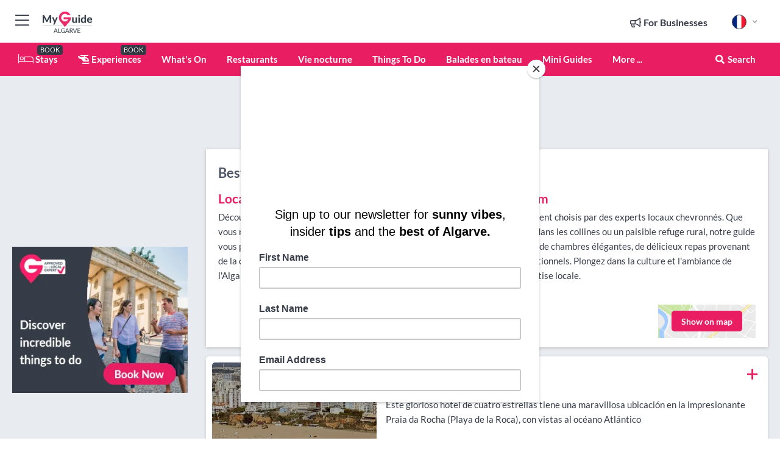

--- FILE ---
content_type: text/html; charset=utf-8
request_url: https://www.myguidealgarve.com/fr/hebergement/hotels/portimao
body_size: 16028
content:



			<!DOCTYPE html>
			<!--[if IE 8]>          <html class="ie ie8"> <![endif]-->
			<!--[if IE 9]>          <html class="ie ie9"> <![endif]-->
			<!--[if gt IE 9]><!-->  <html> <!--<![endif]-->
			<html lang="fr" >
				<!--<![endif]-->

				<head>

					
					<!-- Global site tag (gtag.js) - Google Analytics -->
					<script nonce="9ed6a74b2495fe52bf99f870fb3d36c0" >

			 			window ['gtag_enable_tcf_support'] = true;  

			 		</script>

					<script nonce="9ed6a74b2495fe52bf99f870fb3d36c0" async src="https://www.googletagmanager.com/gtag/js?id=G-1BJ0B91QPT"></script>
					<script nonce="9ed6a74b2495fe52bf99f870fb3d36c0">
					  	window.dataLayer = window.dataLayer || [];
						function gtag(){dataLayer.push(arguments);}
			  			gtag('js', new Date());

			  			
					  	// gtag('config', 'G-1BJ0B91QPT');
					  	gtag('config', 'G-1BJ0B91QPT', {
					  	 	// 'campaign_source': 'Algarve',
					  	 	// 'content_group': 'Algarve',	
						  	'user_properties': {
						   	 	'website': 'Algarve'
						  	}
						});

					  		gtag('config', 'G-8NX3Y6Y2DL');
					</script>


					
							<meta http-equiv="Content-type" content="text/html; charset=utf-8" />
		<title>Hôtels in Portimão, Algarve</title>
		<meta name="facebook-domain-verification" content="ktqkjm91i37jwnqn6gifer0jtgd8ob" />
		<meta name="description" content="Hôtels in Portimão, Algarve - Découvrez notre sélection exclusive des meilleurs hôtels en Algarve soigneusement choisis par des experts locaux chevronn�...">
		<meta name="keywords" content="Portimão Hôtels, Algarve">
		<meta name="robots" content="noodp, index, follow" />
		<meta name="viewport" content="width=device-width, initial-scale=1">

		<link href='https://fonts.googleapis.com/css?family=Lato:300,400,700,900' rel='stylesheet' type='text/css'>
		
						<link rel="alternate" href="https://www.myguidealgarve.com/accommodation/hotels/portimao" hreflang="en" />
							
							<link rel="alternate" href="https://www.myguidealgarve.com/accommodation/hotels/portimao" hreflang="x-default" />
						<link rel="alternate" href="https://www.myguidealgarve.com/es/alojamiento/hoteles/portimao" hreflang="es" />
							
						<link rel="alternate" href="https://www.myguidealgarve.com/fr/hebergement/hotels/portimao" hreflang="fr" />
							
						<link rel="alternate" href="https://www.myguidealgarve.com/pt/alojamento/hoteis/portimao" hreflang="pt" />
							
						<link rel="alternate" href="https://www.myguidealgarve.com/it/alloggio/hotels/portimao" hreflang="it" />
							
						<link rel="alternate" href="https://www.myguidealgarve.com/de/unterkunft/hotels/portimao" hreflang="de" />
							
						<link rel="alternate" href="https://www.myguidealgarve.com/nl/accommodatie/hotels/portimao" hreflang="nl" />
							
						<link rel="alternate" href="https://www.myguidealgarve.com/no/overnatting/hoteller/portimao" hreflang="no" />
							
						<link rel="alternate" href="https://www.myguidealgarve.com/da/indkvartering/hoteller/portimao" hreflang="da" />
							
						<link rel="alternate" href="https://www.myguidealgarve.com/sv/boende/hotell/portimao" hreflang="sv" />
							
						<link rel="alternate" href="https://www.myguidealgarve.com/ja/accommodation/%E3%83%9B%E3%83%86%E3%83%AB/portimao" hreflang="ja" />
							
						<link rel="alternate" href="https://www.myguidealgarve.com/fi/accommodation/hotellit/portimao" hreflang="fi" />
							
						<link rel="alternate" href="https://www.myguidealgarve.com/pl/zakwaterowanie/hotele/portimao" hreflang="pl" />
							
						<link rel="alternate" href="https://www.myguidealgarve.com/ru/accommodation/%D0%9E%D1%82%D0%B5%D0%BB%D0%B8/portimao" hreflang="ru" />
							
		
	
		<meta name="google-site-verification" content="g-Hssh-jr_iFZzkQsW9QswVlqUzeLWIy9Lys_Od8z5c" />
		<meta name="ahrefs-site-verification" content="f60c15e269fc27ccdd109cbef095f33e8531889e234532880849b804da551c44">
		<link rel="dns-prefetch" href="//https://images.myguide-cdn.com">
		<link rel="preload" fetchpriority="high" as="image" href="https://images.myguide-cdn.com/cdn-cgi/image/height=35,format=auto,quality=85/images/myguide/logo-light/algarve.png">
		<link rel="preload" fetchpriority="high" as="image" href="https://images.myguide-cdn.com/cdn-cgi/image/height=35,format=auto,quality=85/images/myguide/logo-dark/algarve.png">
		<link rel="preload" fetchpriority="high" as="image" href="https://images.myguide-cdn.com/cdn-cgi/image/width=1200,format=auto,quality=85/images/myguide/myguide-travel-frame.jpg">

		

		
		
		
		<link rel="canonical" href="https://www.myguidealgarve.com/fr/hebergement/hotels/portimao"  />
		
		

		<link rel="icon" href="https://images.myguide-cdn.com/favicons/favicon.ico" />
		<link rel="manifest" href="/manifest.json">
		<link rel="apple-touch-icon" sizes="57x57" href="https://images.myguide-cdn.com/favicons/apple-icon-57x57.png">
		<link rel="apple-touch-icon" sizes="60x60" href="https://images.myguide-cdn.com/favicons/apple-icon-60x60.png">
		<link rel="apple-touch-icon" sizes="72x72" href="https://images.myguide-cdn.com/favicons/apple-icon-72x72.png">
		<link rel="apple-touch-icon" sizes="76x76" href="https://images.myguide-cdn.com/favicons/apple-icon-76x76.png">
		<link rel="apple-touch-icon" sizes="114x114" href="https://images.myguide-cdn.com/favicons/apple-icon-114x114.png">
		<link rel="apple-touch-icon" sizes="120x120" href="https://images.myguide-cdn.com/favicons/apple-icon-120x120.png">
		<link rel="apple-touch-icon" sizes="144x144" href="https://images.myguide-cdn.com/favicons/apple-icon-144x144.png">
		<link rel="apple-touch-icon" sizes="152x152" href="https://images.myguide-cdn.com/favicons/apple-icon-152x152.png">
		<link rel="apple-touch-icon" sizes="180x180" href="https://images.myguide-cdn.com/favicons/apple-icon-180x180.png">
		<link rel="icon" type="image/png" sizes="192x192"  href="https://images.myguide-cdn.com/favicons/android-icon-192x192.png">
		<link rel="icon" type="image/png" sizes="32x32" href="https://images.myguide-cdn.com/favicons/favicon-32x32.png">
		<link rel="icon" type="image/png" sizes="96x96" href="https://images.myguide-cdn.com/favicons/favicon-96x96.png">
		<link rel="icon" type="image/png" sizes="16x16" href="https://images.myguide-cdn.com/favicons/favicon-16x16.png">
		<meta name="msapplication-TileImage" content="https://images.myguide-cdn.com/favicons/ms-icon-144x144.png">
		<meta name="msapplication-TileColor" content="#ffffff">
		<meta name="theme-color" content="#ffffff">
		<meta name="referrer" content="origin">


		<!-- CSS for IE -->
		<!--[if lte IE 9]>
			<link rel="stylesheet" type="text/css" href="css/ie.css" />
		<![endif]-->

		<!-- HTML5 shim and Respond.js IE8 support of HTML5 elements and media queries -->
		<!--[if lt IE 9]>
		  <script type='text/javascript' src="https://html5shiv.googlecode.com/svn/trunk/html5.js"></script>
		  <script type='text/javascript' src="https://cdnjs.cloudflare.com/ajax/libs/respond.js/1.4.2/respond.js"></script>
		<![endif]-->

		
		<meta name="yandex-verification" content="af9c3905eb736483" />
		
		<meta name="p:domain_verify" content="9f2d0fd09100c83e1e9462f55da3ba0a"/>


		<meta property="og:title" content="Hôtels in Portimão, Algarve"/>
		<meta property="og:url" content="https://www.myguidealgarve.com/fr/hebergement/hotels/portimao" />
		<meta property="og:type" content="website"/>
		<meta property="og:site_name" content="My Guide Algarve"/>
		<meta property="og:description" content="Hôtels in Portimão, Algarve - Découvrez notre sélection exclusive des meilleurs hôtels en Algarve soigneusement choisis par des experts locaux chevronn�..." />
		<meta property="og:brand" content="Hôtels in Portimão, Algarve">

					<meta property="og:locale:alternate" content="en_GB"/>
					<meta property="og:locale:alternate" content="es_ES"/>
					<meta property="og:locale" content="fr_FR"/>
					<meta property="og:locale:alternate" content="pt_PT"/>
					<meta property="og:locale:alternate" content="it_IT"/>
					<meta property="og:locale:alternate" content="de_DE"/>
					<meta property="og:locale:alternate" content="nl_NL"/>
					<meta property="og:locale:alternate" content="no_NO"/>
					<meta property="og:locale:alternate" content="da_DK"/>
					<meta property="og:locale:alternate" content="sv_SE"/>
					<meta property="og:locale:alternate" content="ja_JP"/>
					<meta property="og:locale:alternate" content="fi_FI"/>
					<meta property="og:locale:alternate" content="pl_PL"/>
					<meta property="og:locale:alternate" content="ru_RU"/>

		
		
		
		<meta property="og:image" content="https://images.myguide-cdn.com" />

		
		
		
		<meta property="product:category" content="Hébergement"/>
		
		<meta property="product:location" content="Algarve"/>
		
		<meta property="product:categoryPage" content="Hôtels"/>
		
		
		<meta property="product:country" content="Portugal"/>
		
		


		
		
		
		
		
		
	
		<meta itemprop="name" content="Hôtels in Portimão, Algarve">
		<meta itemprop="description" content="Hôtels in Portimão, Algarve - Découvrez notre sélection exclusive des meilleurs hôtels en Algarve soigneusement choisis par des experts locaux chevronn�...">
		<meta itemprop="image" content="https://images.myguide-cdn.com">


		<meta name="twitter:card" content="summary">
		<meta name="twitter:site" content="@MyGuideNetwork">
		<meta name="twitter:creator" content="@MyGuideAlgarve">
		<meta name="twitter:title" content="Hôtels in Portimão, Algarve">
		<meta name="twitter:description" content="Hôtels in Portimão, Algarve - Découvrez notre sélection exclusive des meilleurs hôtels en Algarve soigneusement choisis par des experts locaux chevronn�...">
		<meta name="twitter:image" content="https://images.myguide-cdn.com">

		<meta name="google-site-verification" content="6h6jNsF2E76IFGQ-53vI62FusaH4Rx7G6HwIvLLkQdI" />
		<meta name="google-adsense-account" content="ca-pub-6651265782782197">	




		<link href="https://cache.myguide-network.com//_cache/c7cbef82892739a3c14f125617b5f814.css" rel="stylesheet" type='text/css'>



			
		

			<script nonce="9ed6a74b2495fe52bf99f870fb3d36c0" async src="https://securepubads.g.doubleclick.net/tag/js/gpt.js"></script>
			<script nonce="9ed6a74b2495fe52bf99f870fb3d36c0">
				var gptadslots = [];
			  	var googletag = googletag || {};
	  			googletag.cmd = googletag.cmd || [];

				googletag.cmd.push(function() {
				gptadslots.push(googletag.defineSlot('/36886427/algarve_mpu1_300x250', [300, 250], 'mpu1_300x250').addService(googletag.pubads()));
				gptadslots.push(googletag.defineSlot('/36886427/algarve_mpu2_300x250', [300, 250], 'mpu2_300x250').addService(googletag.pubads()));
				gptadslots.push(googletag.defineSlot('/36886427/algarve_mpu3_300x250', [300, 250], 'mpu3_300x250').addService(googletag.pubads()));

				
				gptadslots.push(googletag.defineSlot('/36886427/algarve_top_728x90', [728, 90], 'top_728x90').addService(googletag.pubads()));
				gptadslots.push(googletag.defineSlot('/36886427/algarve_mpu1_300x600', [300, 600], 'mpu1_300x600').addService(googletag.pubads()));
				gptadslots.push(googletag.defineSlot('/36886427/algarve_mpu1_728x90', [728, 90], 'mpu1_728x90').addService(googletag.pubads()));
				gptadslots.push(googletag.defineSlot('/36886427/algarve_top_320x50', [320, 50], 'top_320x50').addService(googletag.pubads()));
				gptadslots.push(googletag.defineSlot('/36886427/algarve_mpu1_320x50', [320, 50], 'mpu1_320x50').addService(googletag.pubads()));

				googletag.pubads().enableSingleRequest();
				googletag.pubads().setTargeting("PageLink","/fr/hebergement/hotels/portimao");
				googletag.pubads().setTargeting("PageType","Category");
				googletag.pubads().setTargeting("PageID","106812");
				googletag.pubads().setTargeting("Lang","fr");
				googletag.pubads().setTargeting("Page","Free");
				googletag.pubads().setTargeting("Category","Hébergement");
				googletag.pubads().setTargeting("SubCategory","Hôtels");
				googletag.enableServices();
				});


				// googletag.cmd.push(function() { googletag.display('mpu1_300x250'); });
				// googletag.cmd.push(function() { googletag.display('top_728x90'); });
				// googletag.cmd.push(function() { googletag.display('top_320x50'); });
			</script>

		
		
		<!-- GetYourGuide Analytics -->

		<script>
		window.addEventListener('load', function() {
			var gygScript = document.createElement('script');
			gygScript.src = "https://widget.getyourguide.com/dist/pa.umd.production.min.js";
			gygScript.async = true;
			gygScript.defer = true;

			gygScript.dataset.gygPartnerId = "GIYFBFF";
			gygScript.dataset.gygGlobalAutoInsert = "true";
			gygScript.dataset.gygGlobalAutoInsertLimit = "8";
			gygScript.dataset.gygGlobalCmp = "auto-insertion";
			gygScript.dataset.gygGlobalAllowedHostCssSelector = ".gygauto";
			gygScript.dataset.gygGlobalExcludedHostUrls = "";
			gygScript.dataset.gygGlobalAllowedHostPathPrefixes = "";
			gygScript.dataset.gygGlobalExcludedKeywords = "";

			document.body.appendChild(gygScript);
		});
		</script>


			<script id="mcjs">!function(c,h,i,m,p){m=c.createElement(h),p=c.getElementsByTagName(h)[0],m.async=1,m.src=i,p.parentNode.insertBefore(m,p)}(document,"script","https://chimpstatic.com/mcjs-connected/js/users/60ea2817de9a09aec5f4cf541/6b95659441ec32044ee20988a.js");</script>

			<script src="https://www.google.com/recaptcha/enterprise.js?render=6LduFhgrAAAAACFpapDObcxwzn2yMpn2lP5jxegn" async defer></script>

				</head>

				<body class="no-trans front-page browse" 
					ng-app="siteApp" 
					id="MainAppCtrl" 
					ng-controller="AppController" 
					ng-init="$root.activeLanguage = 'fr'; init({
						location: 'algarve',
						ga4key: 'G-8NX3Y6Y2DL',
						slug: '/fr/hebergement/hotels/portimao',
						title: 'Hôtels in Portimão, Algarve',
						popup: '',
						actionToken: '624bd752402374b0a10f0f9554abda27f6ec365aae725d649f9411299c851be6',
						lastAction: '',
                        userId: '',
						    googleSignIn: {
                                clientId :'620088340861-8ek878891c5o7ec7gredhui5eqqdph00.apps.googleusercontent.com'
                            },
                        
						view: 'accommodation'
					});"


					>
				

					<div id="page-wrapper">


							





			<header id="header" class="navbar-static-top sticky-header ">
				<div class="topnav">
					<div class="container text-center">
						<ul class="quick-menu pull-left">
							<li >

								<a  id="menu-01" href="#mobile-menu-01" title="Toggle Menu" data-toggle="collapse" class="btn-block1 mobile-menu-toggle">
									<i class="fal fa-bars fa-fw"></i>
									<i class="fal fa-times fa-fw"></i>
								</a>

								
							</li>

						
							<li>
								<span class="logo navbar-brand">
									<a href="/fr/" title="My Guide Algarve">
										<div ng-controller="SeasonCtrl" ng-class="seasonClass">
											<img loading="lazy" class="logo-dark" src="https://images.myguide-cdn.com/cdn-cgi/image/height=35,format=auto,quality=85/images/myguide/logo-dark/algarve.png" alt="My Guide Algarve" />
										</div>
									</a>
								</span>
							</li>
						</ul>

						<ul class="social-icons clearfix pull-right">
							
							

							<li   ng-show="$root.cart.count" ng-controller="OrderController" ng-cloak data-toggle="tooltip" data-placement="bottom" title="Shopping Cart">
								<a ng-click="openModal('/order/modal?init=summary&orderID='+ $root.cart.orderId, null, false, 'dialog-centered');" class="btn-block relative cartIcon" > 
									<span class="fa fa-shopping-cart" title='#{[{$root.cart.orders.id}]}'></span>
									<label class="hide">Orders</label>
									<div ng-show="$root.cart.count" class="ng-cloak 1pulsing-notification" ng-class="{'pulsing-notification' : $root.cart.count }">
										<small ng-bind="$root.cart.count"></small>
									</div>
								</a>
							</li>



							

								
							
								
								<li class="forBusiness">
									<a href="/for-businesses" 
										class="btn-block">
										<span class="far fa-fw fa-bullhorn"></span>
										<span><strong>For Businesses</strong></span>
									</a>
								</li>
							
								<li id="languagePicker" class="dropdown">
									<a class="dropdown-toggle" id="dropdownMenu3" data-toggle="dropdown">
												<span class="flag-icon flag-icon-squared flag-icon-fr mr5"></span>
										<i class="far fa-angle-down hidden-xs"></i>
									</a>
									<ul class="dropdown-menu dropdown-menu-left" aria-labelledby="dropdownMenu2">
												<li>
															<a href="/accommodation/hotels/portimao">
																<span class="flag-icon flag-icon-squared flag-icon-gb mr5"></span>
																<small>English</small>
															</a>
												</li>
												<li>
															<a href="/es/alojamiento/hoteles/portimao">
																<span class="flag-icon flag-icon-squared flag-icon-es mr5"></span>
																<small>Spanish</small>
															</a>
												</li>
												<li>
															<a href="/pt/alojamento/hoteis/portimao">
																<span class="flag-icon flag-icon-squared flag-icon-pt mr5"></span>
																<small>Portuguese</small>
															</a>
												</li>
												<li>
															<a href="/it/alloggio/hotels/portimao">
																<span class="flag-icon flag-icon-squared flag-icon-it mr5"></span>
																<small>Italian</small>
															</a>
												</li>
												<li>
															<a href="/de/unterkunft/hotels/portimao">
																<span class="flag-icon flag-icon-squared flag-icon-de mr5"></span>
																<small>German</small>
															</a>
												</li>
												<li>
															<a href="/nl/accommodatie/hotels/portimao">
																<span class="flag-icon flag-icon-squared flag-icon-nl mr5"></span>
																<small>Dutch</small>
															</a>
												</li>
												<li>
															<a href="/no/overnatting/hoteller/portimao">
																<span class="flag-icon flag-icon-squared flag-icon-no mr5"></span>
																<small>Norwegian</small>
															</a>
												</li>
												<li>
															<a href="/da/indkvartering/hoteller/portimao">
																<span class="flag-icon flag-icon-squared flag-icon-dk mr5"></span>
																<small>Danish</small>
															</a>
												</li>
												<li>
															<a href="/sv/boende/hotell/portimao">
																<span class="flag-icon flag-icon-squared flag-icon-sv mr5"></span>
																<small>Swedish</small>
															</a>
												</li>
												<li>
															<a href="/ja/accommodation/%E3%83%9B%E3%83%86%E3%83%AB/portimao">
																<span class="flag-icon flag-icon-squared flag-icon-jp mr5"></span>
																<small>Japanese</small>
															</a>
												</li>
												<li>
															<a href="/fi/accommodation/hotellit/portimao">
																<span class="flag-icon flag-icon-squared flag-icon-fi mr5"></span>
																<small>Finnish</small>
															</a>
												</li>
												<li>
															<a href="/pl/zakwaterowanie/hotele/portimao">
																<span class="flag-icon flag-icon-squared flag-icon-pl mr5"></span>
																<small>Polish</small>
															</a>
												</li>
												<li>
															<a href="/ru/accommodation/%D0%9E%D1%82%D0%B5%D0%BB%D0%B8/portimao">
																<span class="flag-icon flag-icon-squared flag-icon-ru mr5"></span>
																<small>Russian</small>
															</a>
												</li>
									</ul>
								</li>


							
						</ul>
					</div>
				</div>


				<div class="main-header ">
					
					<div class="container">

						<nav class="scrollmenu" role="navigation">
							<ul class="menu">



									

										<li id="homepage" >
											<a href="/fr/">
												<i class="fal fa-bed fa-lg"></i> Stays
											</a>
											<small class="label dark">BOOK</small>
											
										</li>



									

														<li id="experiences" >
															<a href="/fr/experiences"><i class="fas fa-helicopter"></i> Experiences</a>
															<small class="label dark">BOOK</small>
														</li>






										<li id="whatson" >
											<a href="/fr/evenements">What's On</a>
										</li>


														<li id="restaurants" >
															<a href="/fr/restaurants">Restaurants</a>
														</li>
														<li id="nightlife" >
															<a href="/fr/vie-nocturne">Vie nocturne</a>
														</li>
														<li id="things-to-do" >
															<a href="/fr/things-to-do">Things To Do</a>
														</li>
														<li id="New_11" >
															<a href="/fr/balades-en-bateau">Balades en bateau</a>
														</li>

									
									
									

										<li id="lists" >
											<a href="/fr/lists">
												Mini Guides
											</a>
										</li>




									<li>
											<a ng-href="" ng-click="openModal('/modal/menu', null, false, 'dialog-centered modal-lg');" class="btn-block">
												More ...
											</a>
									</li>

											<li class="pull-right" data-toggle="tooltip" data-placement="bottom" title="Search Website">
												<a class="btn-block noarrows" data-fancybox data-options='{"smallBtn":false, "buttons":false}' data-src="#filters" href="javascript:;" ng-click="$root.searchQuery=''; $root.searchTotal=1">
													<span class="fa fa-fw fa fa-search"></span> Search
												</a>
											</li>
							</ul>
						</nav>
					</div>

					
				</div>



				<nav id="mobile-menu-01" class="mobile-menu collapse width" aria-expanded="false" ng-cloak>
	                
					
					<a id="menu-01" href="#mobile-menu-01" title="Toggle Menu" data-toggle="collapse" class="mobile-menu-toggle">
							<i class="fal fa-times fa-fw"></i>
						</a>

	                <ul id="mobile-primary-menu" class="menu">

	                	<li ng-if="!$root.user.id" ng-cloak class="loginButton">
							

							<button ng-if="!$root.user.id" ng-click="openModal('/modal/users/auth', null, false, 'dialog-centered');" type="button" class="ng-scope">
                                Login / Sign Up         
                            </button>
						</li>
					
						
						<li ng-if="$root.user.id" ng-cloak class="loginButton menu-item-has-children">
							<a role="button" data-toggle="collapse" href="#profileMenuCollapse" aria-expanded="false" aria-controls="profileMenuCollapse">
								<img ng-if="$root.user.social.facebook.id"
									ng-src="{[{'https://graph.facebook.com/'+ $root.user.social.facebook.id + '/picture?type=large'}]}" 
									alt="{[{$root.user.fullName}]}">
								<img ng-if="!$root.user.social.facebook.id"
									ng-src="https://images.myguide-cdn.com/cdn-cgi/image/height=45,format=auto,quality=85/images/author-placeholder.jpg" 
									alt="{[{$root.user.fullName}]}">
								Hello {[{$root.user.name}]} <i class="fal fa-angle-down"></i>
							</a>
							<div class="submenu collapse" id="profileMenuCollapse">
								<ul>
									<li>
										<a ng-href="/fr/profile">
											Profil
										</a>
									</li>
									<li>
										<a ng-href="/fr/order-history">
											Historique des commandes
										</a>
									</li>
									<li>
										<a ng-href="/fr/lists">
											My Guides
										</a>
									</li>
									<li>
										<a ng-click="userLogout({
											rid: 'READER_ID',
											url: 'https://www.myguidealgarve.com/fr/hebergement/hotels/portimao',
											return: 'https://www.myguidealgarve.com/fr/hebergement/hotels/portimao'
										}, true)" ng-href="">
										Logout
										</a>
									</li>
								</ul>
								<div class="space-sep10"></div>
							</div>
						</li>
						<div class="separator"></div>
					


							<li>
								<a href="/for-businesses">
									<i class="fal fa-bullhorn"></i> Add a Business
								</a>
							</li>

							<li>
								<a href="">
									<i class="fal fa-check"></i> Claim your Business
								</a>
							</li>

							<li>
								<a href="/promote-events">
									<i class="fal fa-calendar-alt"></i> Promote Events
								</a>
							</li>

							<div class="space-sep10"></div>
							<div class="separator"></div>

						
						

							<li class="menu-item-has-children">
								<a role="button" data-toggle="collapse" href="#eventsMenuCollapse" aria-expanded="false" aria-controls="eventsMenuCollapse">
									<i class="fas fa-calendar-alt"></i> What's On Algarve<i class="fal fa-angle-down"></i>
								</a>
								<div class="submenu collapse" id="eventsMenuCollapse">
									<ul>
										<li><a href="/fr/evenements">All Événements en Algarve</a></li>

											<li><a href="/fr/evenements/aujourd-hui">Aujourd'hui</a></li>
											<li><a href="/fr/evenements/la-semaine-prochaine">La semaine prochaine</a></li>
											<li><a href="/fr/evenements/cette-fin-de-semaine">Ce Week-end</a></li>
											<li><a href="/fr/evenements/demain">Demain</a></li>

											<li><a href="/fr/evenements/january-2026">January 2026</a></li>
											<li><a href="/fr/evenements/february-2026">February 2026</a></li>
											<li><a href="/fr/evenements/march-2026">March 2026</a></li>
											<li><a href="/fr/evenements/april-2026">April 2026</a></li>
											<li><a href="/fr/evenements/may-2026">May 2026</a></li>
											<li><a href="/fr/evenements/june-2026">June 2026</a></li>
											<li><a href="/fr/evenements/july-2026">July 2026</a></li>
											<li><a href="/fr/evenements/august-2026">August 2026</a></li>
									</ul>
								</div>
							</li>
							<div class="space-sep10"></div>
							<div class="separator"></div>



							<li id="homepage" >
								<a href="/fr/">
									<i class="fal fa-bed fa-lg"></i> Stays
									<small class="label pink">BOOK</small>
								</a>
							</li>





												<li>
													<a href="/fr/experiences"> 
														<i class="fas fa-helicopter"></i> Experiences
														<small class="label pink">BOOK</small>
													
													</a>
												</li>

						
						<div class="space-sep10"></div>
						<div class="separator"></div>							

												<li>
													<a href="/fr/restaurants"> Restaurants
													</a>
												</li>
												<li>
													<a href="/fr/vie-nocturne"> Vie nocturne
													</a>
												</li>
												<li>
													<a href="/fr/things-to-do"> Things To Do
													</a>
												</li>
												<li>
													<a href="/fr/balades-en-bateau"> Balades en bateau
													</a>
												</li>

						
										<li><a href="/fr/hebergement">Hébergement</a></li>
										<li><a href="/fr/shopping">Shopping</a></li>
										<li><a href="/fr/bien-etre">Bien-être</a></li>
										<li><a href="/fr/propriete">Propriété</a></li>
										<li><a href="/fr/services">Services</a></li>
										<li><a href="/fr/mariages">Mariages</a></li>
										<li><a href="/fr/golf">Golf</a></li>

						<div class="space-sep10"></div>
						<div class="separator"></div>


							<li>
								<a href="/fr/lists">
									<i class="far fa-plus"></i> Petits guides
								</a>
							</li>
							<div class="space-sep10"></div>
							<div class="separator"></div>


						
						

						
							<li class="">
								<a href=""></a>
							</li>
					</ul>
	            </nav>

				<nav id="mobile-menu-02" class="mobile-menu collapse " aria-expanded="false">
					<a id="menu-02" href="#mobile-menu-02" title="Search" data-toggle="collapse" class="mobile-menu-toggle filter">
						
					</a>
					

					<ul class="iconList clearfix">
	    					<li>

	    						<a ng-href ng-click="openModal('/modal/users/auth', null, false, 'dialog-centered');" class="btn-block relative cartIcon"><i class="fa fa-user"></i> <span>View Profile</span></a></li>
							<li>
								<a ng-href ng-click="openModal('/modal/users/auth', null, false, 'dialog-centered');" class="btn-block relative cartIcon"><i class="fa fa-shopping-cart"></i> <span>Your Orders</span></a>
							</li>
	    					<li>
								<a ng-href ng-click="openModal('/modal/users/auth', null, false, 'dialog-centered');" class="btn-block relative cartIcon"> 
									<i class="fa fa-list"></i> <span>My Guides</span>
								</a>
							</li>
		    				<li>
		    					<a ng-href ng-click="openModal('/modal/users/auth', null, false, 'dialog-centered');"><i class="fa fa-sign-in"></i><span>Login</span></a>
		    				</li>
		    		</ul>
						<div class="logIn">
							<p>Log in for great & exciting features!</p> <img width="53" height="29" src="https://images.myguide-cdn.com/images/myguide/icons/arrow.png" alt="Arrow">
						</div>
	            </nav>

			</header>
	





							

								 <script type="application/ld+json">{
    "@context": "http:\/\/schema.org",
    "@type": "Organization",
    "name": "My Guide Algarve",
    "url": "https:\/\/www.myguidealgarve.com",
    "logo": {
        "@context": "http:\/\/schema.org",
        "@type": "ImageObject",
        "url": "https:\/\/images.myguide-cdn.com\/images\/myguide\/logo-dark\/algarve.png"
    }
}</script>
 <script type="application/ld+json">{
    "@context": "http:\/\/schema.org",
    "@type": "WebSite",
    "name": "My Guide Algarve",
    "url": "https:\/\/www.myguidealgarve.com"
}</script>
 <script type="application/ld+json">{
    "@context": "http:\/\/schema.org",
    "@type": "BreadcrumbList",
    "itemListElement": [
        {
            "@type": "ListItem",
            "position": 1,
            "item": {
                "@id": "\/fr\/",
                "name": "Algarve"
            }
        },
        {
            "@type": "ListItem",
            "position": 2,
            "item": {
                "@id": "\/fr\/hebergement",
                "name": "H\u00e9bergement"
            }
        },
        {
            "@type": "ListItem",
            "position": 3,
            "item": {
                "@id": "\/fr\/hebergement\/hotels",
                "name": "H\u00f4tels"
            }
        },
        {
            "@type": "ListItem",
            "position": 4,
            "item": {
                "@id": "\/fr\/hebergement\/hotels\/portimao",
                "name": null
            }
        }
    ]
}</script>
 <script type="application/ld+json">{
    "@context": "http:\/\/schema.org",
    "@graph": [
        {
            "@context": "http:\/\/schema.org",
            "@type": "SiteNavigationElement",
            "@id": "https:\/\/www.myguidealgarve.com#menu",
            "name": "Stays",
            "url": "https:\/\/www.myguidealgarve.com\/fr\/"
        },
        {
            "@context": "http:\/\/schema.org",
            "@type": "SiteNavigationElement",
            "@id": "https:\/\/www.myguidealgarve.com#menu",
            "name": "Experiences",
            "url": "https:\/\/www.myguidealgarve.com\/fr\/experiences"
        },
        {
            "@context": "http:\/\/schema.org",
            "@type": "SiteNavigationElement",
            "@id": "https:\/\/www.myguidealgarve.com#menu",
            "name": "Restaurants",
            "url": "https:\/\/www.myguidealgarve.com\/fr\/restaurants"
        },
        {
            "@context": "http:\/\/schema.org",
            "@type": "SiteNavigationElement",
            "@id": "https:\/\/www.myguidealgarve.com#menu",
            "name": "Vie nocturne",
            "url": "https:\/\/www.myguidealgarve.com\/fr\/vie-nocturne"
        },
        {
            "@context": "http:\/\/schema.org",
            "@type": "SiteNavigationElement",
            "@id": "https:\/\/www.myguidealgarve.com#menu",
            "name": "Things To Do",
            "url": "https:\/\/www.myguidealgarve.com\/fr\/things-to-do"
        },
        {
            "@context": "http:\/\/schema.org",
            "@type": "SiteNavigationElement",
            "@id": "https:\/\/www.myguidealgarve.com#menu",
            "name": "Balades en bateau",
            "url": "https:\/\/www.myguidealgarve.com\/fr\/balades-en-bateau"
        },
        {
            "@context": "http:\/\/schema.org",
            "@type": "SiteNavigationElement",
            "@id": "https:\/\/www.myguidealgarve.com#menu",
            "name": "\u00c9v\u00e9nements en Algarve",
            "url": "https:\/\/www.myguidealgarve.com\/fr\/evenements"
        },
        {
            "@context": "http:\/\/schema.org",
            "@type": "SiteNavigationElement",
            "@id": "https:\/\/www.myguidealgarve.com#menu",
            "name": "H\u00e9bergement",
            "url": "https:\/\/www.myguidealgarve.com\/fr\/hebergement"
        },
        {
            "@context": "http:\/\/schema.org",
            "@type": "SiteNavigationElement",
            "@id": "https:\/\/www.myguidealgarve.com#menu",
            "name": "Shopping",
            "url": "https:\/\/www.myguidealgarve.com\/fr\/shopping"
        },
        {
            "@context": "http:\/\/schema.org",
            "@type": "SiteNavigationElement",
            "@id": "https:\/\/www.myguidealgarve.com#menu",
            "name": "Bien-\u00eatre",
            "url": "https:\/\/www.myguidealgarve.com\/fr\/bien-etre"
        },
        {
            "@context": "http:\/\/schema.org",
            "@type": "SiteNavigationElement",
            "@id": "https:\/\/www.myguidealgarve.com#menu",
            "name": "Propri\u00e9t\u00e9",
            "url": "https:\/\/www.myguidealgarve.com\/fr\/propriete"
        },
        {
            "@context": "http:\/\/schema.org",
            "@type": "SiteNavigationElement",
            "@id": "https:\/\/www.myguidealgarve.com#menu",
            "name": "Services",
            "url": "https:\/\/www.myguidealgarve.com\/fr\/services"
        },
        {
            "@context": "http:\/\/schema.org",
            "@type": "SiteNavigationElement",
            "@id": "https:\/\/www.myguidealgarve.com#menu",
            "name": "Mariages",
            "url": "https:\/\/www.myguidealgarve.com\/fr\/mariages"
        },
        {
            "@context": "http:\/\/schema.org",
            "@type": "SiteNavigationElement",
            "@id": "https:\/\/www.myguidealgarve.com#menu",
            "name": "Golf",
            "url": "https:\/\/www.myguidealgarve.com\/fr\/golf"
        },
        {
            "@context": "http:\/\/schema.org",
            "@type": "SiteNavigationElement",
            "@id": "https:\/\/www.myguidealgarve.com#menu",
            "name": "Petits guides",
            "url": "https:\/\/www.myguidealgarve.com\/fr\/lists"
        },
        {
            "@context": "http:\/\/schema.org",
            "@type": "SiteNavigationElement",
            "@id": "https:\/\/www.myguidealgarve.com#menu",
            "name": null,
            "url": "https:\/\/www.myguidealgarve.com"
        },
        {
            "@context": "http:\/\/schema.org",
            "@type": "SiteNavigationElement",
            "@id": "https:\/\/www.myguidealgarve.com#menu",
            "name": "Local News & Articles",
            "url": "https:\/\/www.myguidealgarve.com\/fr\/local-news-articles"
        }
    ]
}</script>
 <script type="application/ld+json"></script>




								<section id="content">
									<div class="container">
										<div class="row">

											<div class="sidebar hidden-sm hidden-xs col-md-3">
																<div class="clearfix"></div>
			<div class="advert">




							


									<div id="mpu1_300x250" class="mpu-square">
										<script nonce="9ed6a74b2495fe52bf99f870fb3d36c0" type='text/javascript'>
											googletag.cmd.push(function() { googletag.display('mpu1_300x250'); });
										</script>
									</div>
							
					
			</div>
			<div class="clearfix"></div>




														<div class="advert skyscraper">

			
						<a title="View All Experiences" href="/fr/experiences">
							<img loading="lazy" src="https://images.myguide-cdn.com/cdn-cgi/image/width=350,format=auto,quality=85/advertising/gyg_en.png" height="auto" width="350" alt="Ad Placeholder">
						</a>



			
	</div>

															<div class="clearfix"></div>
		<div class="advert">

			




							<div id="mpu1_300x600">
								<script nonce="9ed6a74b2495fe52bf99f870fb3d36c0" type='text/javascript'>
									googletag.cmd.push(function() { googletag.display('mpu1_300x600'); });
								</script>
							</div>
							<div class="space-sep20"></div>

					
					
		</div>

											</div>
											
											<div id="main" class="col-sm-12 col-md-9">
																<div class="advert leaderboard">






							

									
									<div id="top_728x90">
										<script nonce="9ed6a74b2495fe52bf99f870fb3d36c0" type='text/javascript'>
											googletag.cmd.push(function() { googletag.display('top_728x90'); });
										</script>
									</div>
									

									
								<div class="callToAction">
									<div>Want to Run Your Own<br><strong>My Guide Website</strong>?</div>
									<a class="pink" href="https://www.myguide-network.com/franchise" target="_blank"><i class="fa fa-info-circle"></i> Find Out More</a>
								</div>
							
			</div>

													







														
	<div class="post box-shadow">


		
		
		
		<div class="details bs">
			<div class="post-content">
					
					
					<h1>
					
					Best 
					Hôtels in 
					
					
					</h1>


					

					
					

					<h2 class="pink">Local Recommendations from our My Guide Algarve team</h2>
					<p>
					Découvrez notre sélection exclusive des meilleurs hôtels en Algarve soigneusement choisis par des experts locaux chevronnés. Que vous recherchiez un luxueux complexe en bord de mer, un hôtel de charme niché dans les collines ou un paisible refuge rural, notre guide vous propose une variété d'options pour rendre votre séjour inoubliable. Profitez de chambres élégantes, de délicieux repas provenant de la cuisine locale et de services haut de gamme dans ces établissements exceptionnels. Plongez dans la culture et l'ambiance de l'Algarve en trouvant l'hébergement idéal pour vos vacances grâce à notre expertise locale.
					</p>

				<div class="space-sep5"></div>



						<div class="gallery">
							<div class="col-md-12 nopadding">

								
							</div>
						</div>

						<div class="space-sep15"></div>



						
						<div class="pull-right text-center "> 
							<a id="map-larger" 
								class="trackClick text-center  pull-right" 
								data-affiliate="Stay22" 
								data-track="affiliatelink"  
								data-view="browse"
								data-type="browse" 
								data-ref="largermap"
								title="Larger Map for Company: Hôtels Hôtels en Algarve" href="https://www.stay22.com/embed/gm?aid=myguide&lat=37.017954&lng=-7.930834&navbarcolor=e8ecf1&fontcolor=363c48&title=Algarve&venue=Algarve&hotelscolor=f7f7f7&hotelsfontcolor=363c48&campaign=&markerimage=https://https://images.myguide-cdn.com/images/g-spot2.png&disableautohover=true&mapstyle=light&scroll=false&zoom=10&listviewexpand=true&disabledirections=true&ljs=fr&dotlistings1=true" target="_blank">
								<div class="center-block"  style="width:160px; height:55px; background-image:url(https://images.myguide-cdn.com/images/map/map-bg.png);background-size:cover;">
									<button class="btn btn-primary center-block" id="map-larger"><strong>Show on map</strong></button>
								</div>
							</a>
						</div>




						<div class="clearfix"></div>


				<div class="space-sep5"></div>
			</div>
		</div>
	</div>





	<div ng-controller="PaginationCtrl" ng-init="init('', '', 'ad97a2793729fe3d18337e248996932b')">
		<div id="scrollingcontent" >
				
			<div class="company-list listing-style3 accommodation">
				    <div class="listitempage row list-items bigItems cardItems" data-url="/fr/hebergement/hotels/portimao">
       

                <div class="list-items">
                    <div class="item whatson listitem" data-page-url="/fr/hebergement/hotels/portimao">
                        <div class="absolute" data-toggle="tooltip" data-placement="bottom" title="Add to My Guide">
                                <a class="iconButton" title="Add to My Guide" ng-click="openModal('/modal/users/auth', null, false, 'dialog-centered');"><i class="far fa-plus"></i></a>
                            
                        </div>


                        
                        <a target="_blank" href="/fr/hebergement/hotel-jupiter" class="hoverZoom">
                            <div class="list-image">
                                <figure  >
                                    <figcaption class="entry-date mainEvents">
                                    </figcaption>

                                    <img class="zoom" alt="Hotel Jupiter" src="https://images.myguide-cdn.com/algarve/companies/hotel-jupiter/large/hotel-jupiter-11969.jpg">

                                </figure>
                            </div>
                            <div class="list-text">
                                <h2 class="block-with-text">Hotel Jupiter</h2>
                                <div class="space-sep5"></div>
                                
                                
                              
                                
                                <div class="clearfix"></div>
                                <div class="ellipsis"><small class="comma1">Av. Tomas Cabreira-Praia Da Rocha</small></div>
                                <p class="maxLine2">Este glorioso hotel de cuatro estrellas tiene una maravillosa ubicación en la impresionante Praia da Rocha (Playa de la Roca), con vistas al océano Atlántico</p>
                               
                                
                                <div class="space-sep5 hidden-xs"></div>

                                <div class="list-footer">
                                    
                                   
                                    <button class="btn primary">Check availability</button>
                                   
                                </div>
                            </div>
                            
                        </div>
                    </a>
                    <div class="clearfix"></div>
                </div>
        

                <div class="list-items">
                    <div class="item whatson listitem" data-page-url="/fr/hebergement/hotels/portimao">
                        <div class="absolute" data-toggle="tooltip" data-placement="bottom" title="Add to My Guide">
                                <a class="iconButton" title="Add to My Guide" ng-click="openModal('/modal/users/auth', null, false, 'dialog-centered');"><i class="far fa-plus"></i></a>
                            
                        </div>


                        
                        <a target="_blank" href="/fr/services/hotel-pour-chiens-algarve" class="hoverZoom">
                            <div class="list-image">
                                <figure  >
                                    <figcaption class="entry-date mainEvents">
                                    </figcaption>

                                    <img class="zoom" alt="Hôtel pour chiens Algarve" src="https://images.myguide-cdn.com/algarve/companies/dog-hotel-algarve/large/dog-hotel-algarve-503576.jpg">

                                </figure>
                            </div>
                            <div class="list-text">
                                <h2 class="block-with-text">Hôtel pour chiens Algarve</h2>
                                <div class="space-sep5"></div>
                                
                                
                              
                                
                                <div class="clearfix"></div>
                                <div class="ellipsis"><small class="comma1">Vale da Rainha, Estrada de Monchique</small></div>
                                <p class="maxLine2">Hôtel pour chiens Algarve, également connu sous le nom d'Hôtel do Cão, propose des services de pension, d'entraînement, de toilettage et de transport pour </p>
                               
                                
                                <div class="space-sep5 hidden-xs"></div>

                                <div class="list-footer">
                                    
                                   
                                    <button class="btn primary">Check availability</button>
                                   
                                </div>
                            </div>
                            
                        </div>
                    </a>
                    <div class="clearfix"></div>
                </div>
        

        
                        <div class="space-sep15"></div>
                        <div class="col-xs-12">
                            <div class="advert1 skyscraper1 pull-left">

                                        <a title="View All Experiences" href="/fr/experiences">
                                            <img src="https://https://images.myguide-cdn.com/advertising/gyg-728x90_en.png" height="auto" width="728" alt="Ad Placeholder">
                                        </a>


                            </div>
                            <div class="callToAction">
                                <div>Want to Run Your Own<br><strong>My Guide Website</strong>?</div>
                                <a class="pink" href="https://www.myguide-network.com/franchise" target="_blank"><i class="fa fa-info-circle"></i> Find Out More</a>
                            </div>
                        </div>
                         <div class="clearfix"></div>
                         <div class="space-sep10"></div>
                    

    </div>

			</div>

			<ul class="pagination clearfix pull-right">
				
	

	
	

			</ul>
		</div>
	</div>

											</div>
										</div>
									</div>
								</section>

							
		<div id="userlists" class="mgLightbox customLightbox">
			<div class="lightboxHeader">
				<a class="innerClose left" data-fancybox-close><i class="fa fa-angle-double-left"></i></a>
					<a ng-click="openModal('/modal/users/auth', null, false, 'dialog-centered');" class="innerClose pull-right">
						<i class="fa fa-user-circle"></i>
					</a>
				<h4>My Lists</h4>

				<div id="createBox" class="mgLightbox smallBox">
					<div class="lightboxHeader">
						<a class="innerClose left" data-fancybox-close><i class="fa fa-angle-double-left"></i></a>
						<a class="innerClose" data-fancybox-close><span class="closeIcon faded"></span></a>
						<h4>Create New Guide</h4>
					</div>
					<div class="lightboxContent">
						<label>Suggested Guides</label>

						<select class="custom-select" ng-model="$root.listCtrl.select.ideas" ng-change="$root.listCtrl.value = $root.listCtrl.select.ideas;" name="ideas" id="ideas">
							<option value="">-- Select One --</option>
							<optgroup label="Suggested Guides">
								<option value="My Guide to Algarve">My Guide to Algarve</option>
									<option value="New Bars To Try">New Bars To Try</option>
									<option value="New Nightclubs To Try">New Nightclubs To Try</option>
									<option value="New Restaurants To Try">New Restaurants To Try</option>
									<option value="Best For Cocktails">Best For Cocktails</option>
									<option value="Best For Friday Night Drinks">Best For Friday Night Drinks</option>
									<option value="Best For Kids">Best For Kids</option>
									<option value="Best For Live Music">Best For Live Music</option>
									<option value="Best For Meeting Friends">Best For Meeting Friends</option>
									<option value="Best For Sundays">Best For Sundays</option>
									<option value="Best For Sunsets">Best For Sunsets</option>
									<option value="Best For Relaxing">Best For Relaxing</option>
									<option value="My Favourite Cafes">My Favourite Cafes</option>
									<option value="My Favourite Clubs">My Favourite Clubs</option>
									<option value="My Favourite Places">My Favourite Places</option>
									<option value="My Favourite Restaurants">My Favourite Restaurants</option>
									<option value="My Favourite Rooftop Bars">My Favourite Rooftop Bars</option>
									<option value="My Must See Places">My Must See Places</option>
									<option value="My Trip in DATE">My Trip in DATE</option>
									<option value="Our Trip to .....">Our Trip to .....</option>
									<option value="Must See Places For First Timers">Must See Places For First Timers</option>
									<option value="Hottest New Venues">Hottest New Venues</option>
									<option value="Trending">Trending</option>
									<option value="The Bucket List">The Bucket List</option>
							</optgroup>
								<optgroup label="Attractions in Algarve">
									<option value="Best Attractions in Algarve">Best Attractions in Algarve</option>
									<option value="Top 5 Attractions in Algarve">Top 5 Attractions in Algarve</option>
									<option value="Top 10 Attractions in Algarve">Top 10 Attractions in Algarve</option>
								</optgroup>
								<optgroup label="Bars in Algarve">
									<option value="Best Bars in Algarve">Best Bars in Algarve</option>
									<option value="Top 5 Bars in Algarve">Top 5 Bars in Algarve</option>
									<option value="Top 10 Bars in Algarve">Top 10 Bars in Algarve</option>
								</optgroup>
								<optgroup label="Beaches in Algarve">
									<option value="Best Beaches in Algarve">Best Beaches in Algarve</option>
									<option value="Top 5 Beaches in Algarve">Top 5 Beaches in Algarve</option>
									<option value="Top 10 Beaches in Algarve">Top 10 Beaches in Algarve</option>
								</optgroup>
								<optgroup label="Beach Clubs in Algarve">
									<option value="Best Beach Clubs in Algarve">Best Beach Clubs in Algarve</option>
									<option value="Top 5 Beach Clubs in Algarve">Top 5 Beach Clubs in Algarve</option>
									<option value="Top 10 Beach Clubs in Algarve">Top 10 Beach Clubs in Algarve</option>
								</optgroup>
								<optgroup label="Breathtaking Locations in Algarve">
									<option value="Best Breathtaking Locations in Algarve">Best Breathtaking Locations in Algarve</option>
									<option value="Top 5 Breathtaking Locations in Algarve">Top 5 Breathtaking Locations in Algarve</option>
									<option value="Top 10 Breathtaking Locations in Algarve">Top 10 Breathtaking Locations in Algarve</option>
								</optgroup>
								<optgroup label="Cafes in Algarve">
									<option value="Best Cafes in Algarve">Best Cafes in Algarve</option>
									<option value="Top 5 Cafes in Algarve">Top 5 Cafes in Algarve</option>
									<option value="Top 10 Cafes in Algarve">Top 10 Cafes in Algarve</option>
								</optgroup>
								<optgroup label="Clubs in Algarve">
									<option value="Best Clubs in Algarve">Best Clubs in Algarve</option>
									<option value="Top 5 Clubs in Algarve">Top 5 Clubs in Algarve</option>
									<option value="Top 10 Clubs in Algarve">Top 10 Clubs in Algarve</option>
								</optgroup>
								<optgroup label="Cocktail Bars in Algarve">
									<option value="Best Cocktail Bars in Algarve">Best Cocktail Bars in Algarve</option>
									<option value="Top 5 Cocktail Bars in Algarve">Top 5 Cocktail Bars in Algarve</option>
									<option value="Top 10 Cocktail Bars in Algarve">Top 10 Cocktail Bars in Algarve</option>
								</optgroup>
								<optgroup label="Golf Courses in Algarve">
									<option value="Best Golf Courses in Algarve">Best Golf Courses in Algarve</option>
									<option value="Top 5 Golf Courses in Algarve">Top 5 Golf Courses in Algarve</option>
									<option value="Top 10 Golf Courses in Algarve">Top 10 Golf Courses in Algarve</option>
								</optgroup>
								<optgroup label="Luxury Resorts in Algarve">
									<option value="Best Luxury Resorts in Algarve">Best Luxury Resorts in Algarve</option>
									<option value="Top 5 Luxury Resorts in Algarve">Top 5 Luxury Resorts in Algarve</option>
									<option value="Top 10 Luxury Resorts in Algarve">Top 10 Luxury Resorts in Algarve</option>
								</optgroup>
								<optgroup label="Night Clubs in Algarve">
									<option value="Best Night Clubs in Algarve">Best Night Clubs in Algarve</option>
									<option value="Top 5 Night Clubs in Algarve">Top 5 Night Clubs in Algarve</option>
									<option value="Top 10 Night Clubs in Algarve">Top 10 Night Clubs in Algarve</option>
								</optgroup>
								<optgroup label="For Birthday Parties in Algarve">
									<option value="Best For Birthday Parties in Algarve">Best For Birthday Parties in Algarve</option>
									<option value="Top 5 For Birthday Parties in Algarve">Top 5 For Birthday Parties in Algarve</option>
									<option value="Top 10 For Birthday Parties in Algarve">Top 10 For Birthday Parties in Algarve</option>
								</optgroup>
								<optgroup label="For Christmas Parties in Algarve">
									<option value="Best For Christmas Parties in Algarve">Best For Christmas Parties in Algarve</option>
									<option value="Top 5 For Christmas Parties in Algarve">Top 5 For Christmas Parties in Algarve</option>
									<option value="Top 10 For Christmas Parties in Algarve">Top 10 For Christmas Parties in Algarve</option>
								</optgroup>
								<optgroup label="For Fathers Day in Algarve">
									<option value="Best For Fathers Day in Algarve">Best For Fathers Day in Algarve</option>
									<option value="Top 5 For Fathers Day in Algarve">Top 5 For Fathers Day in Algarve</option>
									<option value="Top 10 For Fathers Day in Algarve">Top 10 For Fathers Day in Algarve</option>
								</optgroup>
								<optgroup label="For Mothers Day in Algarve">
									<option value="Best For Mothers Day in Algarve">Best For Mothers Day in Algarve</option>
									<option value="Top 5 For Mothers Day in Algarve">Top 5 For Mothers Day in Algarve</option>
									<option value="Top 10 For Mothers Day in Algarve">Top 10 For Mothers Day in Algarve</option>
								</optgroup>
								<optgroup label="For Office Parties in Algarve">
									<option value="Best For Office Parties in Algarve">Best For Office Parties in Algarve</option>
									<option value="Top 5 For Office Parties in Algarve">Top 5 For Office Parties in Algarve</option>
									<option value="Top 10 For Office Parties in Algarve">Top 10 For Office Parties in Algarve</option>
								</optgroup>
								<optgroup label="For Stag & Hens in Algarve">
									<option value="Best For Stag & Hens in Algarve">Best For Stag & Hens in Algarve</option>
									<option value="Top 5 For Stag & Hens in Algarve">Top 5 For Stag & Hens in Algarve</option>
									<option value="Top 10 For Stag & Hens in Algarve">Top 10 For Stag & Hens in Algarve</option>
								</optgroup>
								<optgroup label="For Valentines Day in Algarve">
									<option value="Best For Valentines Day in Algarve">Best For Valentines Day in Algarve</option>
									<option value="Top 5 For Valentines Day in Algarve">Top 5 For Valentines Day in Algarve</option>
									<option value="Top 10 For Valentines Day in Algarve">Top 10 For Valentines Day in Algarve</option>
								</optgroup>
								<optgroup label="Places To See in Algarve">
									<option value="Best Places To See in Algarve">Best Places To See in Algarve</option>
									<option value="Top 5 Places To See in Algarve">Top 5 Places To See in Algarve</option>
									<option value="Top 10 Places To See in Algarve">Top 10 Places To See in Algarve</option>
								</optgroup>
								<optgroup label="Restaurants in Algarve">
									<option value="Best Restaurants in Algarve">Best Restaurants in Algarve</option>
									<option value="Top 5 Restaurants in Algarve">Top 5 Restaurants in Algarve</option>
									<option value="Top 10 Restaurants in Algarve">Top 10 Restaurants in Algarve</option>
								</optgroup>
								<optgroup label="Rooftop Bars in Algarve">
									<option value="Best Rooftop Bars in Algarve">Best Rooftop Bars in Algarve</option>
									<option value="Top 5 Rooftop Bars in Algarve">Top 5 Rooftop Bars in Algarve</option>
									<option value="Top 10 Rooftop Bars in Algarve">Top 10 Rooftop Bars in Algarve</option>
								</optgroup>
								<optgroup label="Spas in Algarve">
									<option value="Best Spas in Algarve">Best Spas in Algarve</option>
									<option value="Top 5 Spas in Algarve">Top 5 Spas in Algarve</option>
									<option value="Top 10 Spas in Algarve">Top 10 Spas in Algarve</option>
								</optgroup>
								<optgroup label="Sunset Spots in Algarve">
									<option value="Best Sunset Spots in Algarve">Best Sunset Spots in Algarve</option>
									<option value="Top 5 Sunset Spots in Algarve">Top 5 Sunset Spots in Algarve</option>
									<option value="Top 10 Sunset Spots in Algarve">Top 10 Sunset Spots in Algarve</option>
								</optgroup>
								<optgroup label="Tours in Algarve">
									<option value="Best Tours in Algarve">Best Tours in Algarve</option>
									<option value="Top 5 Tours in Algarve">Top 5 Tours in Algarve</option>
									<option value="Top 10 Tours in Algarve">Top 10 Tours in Algarve</option>
								</optgroup>
								<optgroup label="Tourist Attractions in Algarve">
									<option value="Best Tourist Attractions in Algarve">Best Tourist Attractions in Algarve</option>
									<option value="Top 5 Tourist Attractions in Algarve">Top 5 Tourist Attractions in Algarve</option>
									<option value="Top 10 Tourist Attractions in Algarve">Top 10 Tourist Attractions in Algarve</option>
								</optgroup>
								<optgroup label="Things To Do in Algarve">
									<option value="Best Things To Do in Algarve">Best Things To Do in Algarve</option>
									<option value="Top 5 Things To Do in Algarve">Top 5 Things To Do in Algarve</option>
									<option value="Top 10 Things To Do in Algarve">Top 10 Things To Do in Algarve</option>
								</optgroup>
								<optgroup label="Things To Do with Kids in Algarve">
									<option value="Best Things To Do with Kids in Algarve">Best Things To Do with Kids in Algarve</option>
									<option value="Top 5 Things To Do with Kids in Algarve">Top 5 Things To Do with Kids in Algarve</option>
									<option value="Top 10 Things To Do with Kids in Algarve">Top 10 Things To Do with Kids in Algarve</option>
								</optgroup>
								<optgroup label="Wedding Venues in Algarve">
									<option value="Best Wedding Venues in Algarve">Best Wedding Venues in Algarve</option>
									<option value="Top 5 Wedding Venues in Algarve">Top 5 Wedding Venues in Algarve</option>
									<option value="Top 10 Wedding Venues in Algarve">Top 10 Wedding Venues in Algarve</option>
								</optgroup>
								<optgroup label="For A View in Algarve">
									<option value="Best For A View in Algarve">Best For A View in Algarve</option>
									<option value="Top 5 For A View in Algarve">Top 5 For A View in Algarve</option>
									<option value="Top 10 For A View in Algarve">Top 10 For A View in Algarve</option>
								</optgroup>
						</select>

						<div class="space-sep10"></div>
						<div class="space-sep5"></div>
						<p>OR</p>
						<div class="space-sep5"></div>
						<label>Name Your Own Guide</label>
						<input type="search" class="btn-block" ng-model="$root.listCtrl.value" name="q" id="q" placeholder="Enter a title or select one from above" required>
						<div class="space-sep20"></div>
						<button data-fancybox data-options='{"smallBtn":false, "buttons":false}' data-src="#confirmBox" ng-click="$root.listCtrl.command = 'list_create'; $root.listCtrl.commandText = 'Create Guide?'" class="noarrows button button-submit btn-block" >
							<i class="far fa-plus"></i> CREATE MY GUIDE
						</button>
					</div>
				</div>
			</div>

			<div class="lightboxContent">
						<div class="introduction">
							<h5>Mini Guides</h5>
							<img class="arrow" width="53" height="29" src="https://images.myguide-cdn.com/images/myguide/icons/arrow.png" alt="Arrow" />
							<p class="padded" amp-access="NOT loggedIn" amp-access-hide>Login to create your guides for Algarve.</p>
						</div>



			</div>
		</div>

		<div id="listBoxAdd" class="mgLightbox">
			<div class="lightboxHeader">
				<a class="innerClose left" data-fancybox-close><i class="fa fa-angle-double-left"></i></a>
				<a class="innerClose" data-fancybox-close><span class="closeIcon faded"></span></a>
				<h4>Add to My Guide</h4>
			</div>
			<div class="lightboxContent">
				<h5>Create New Guide</h5>
				<ul>
					<li>
						<a data-fancybox data-options='{"smallBtn":false, "buttons":false}' class="noarrows" data-src="#createBox" href="javascript:;" id="addNew">
							<i class="fa fa-plus fa-x2"></i> Add to New Guide
						</a>
					</li>
				</ul>
				<div class="space-sep10"></div>


				<div class="space-sep20"></div>


			<div class="space-sep10"></div>
			</div>
		</div>

		<div id="confirmBox" class="mgLightbox smallBox">
			<div class="lightboxHeader">
				<a class="innerClose pull-right" data-fancybox-close><span class="closeIcon faded"></span></a>
				<h4 ng-bind="$root.listCtrl.commandText"></h4>
			</div>
			<div class="lightboxContent filters1">
				<div class="textHolder">
					<form id="myform" method="post" target="_top" action="" novalidate>
						<input type="text" id="command"		name="command"  	ng-model="$root.listCtrl.command" hidden>
						<input type="text" id="value" 		name="value" 		ng-model="$root.listCtrl.value" hidden>
						<input type="text" id="listid" 		name="listid" 		ng-model="$root.listCtrl.listid" hidden>
						<input type="text" id="type" 		name="type" 		ng-model="$root.listCtrl.type" hidden>
						<input type="text" id="itemid" 		name="itemid" 		ng-model="$root.listCtrl.itemid" hidden>
						<div class="center-text">
							<button type="submit" value="CONFIRM" class="button button-submit btn-block"><i class="fa fa-tick"></i> CONFIRM</button>
							<div class="space-sep10"></div>
							<a class="button light btn-block" data-fancybox-close>Cancel</a>
						</div>
					</form>
					<div class="space-sep10"></div>
				</div>
			</div>
		</div>

		<div id="renameBox" class="mgLightbox smallBox">
			<div class="lightboxHeader">
				<a class="innerClose pull-right" data-fancybox-close><span class="closeIcon faded"></span></a>
				<h4 ng-bind="$root.listCtrl.commandText"></h4>
			</div>
			<div class="lightboxContent filters1">
				<div class="space-sep10"></div>
				<div class="textHolder">
					<div class="center-text">
						<input class="btn-block" type="text" id="value2" name="value" ng-model="$root.listCtrl.value" value="">
						<div class="space-sep10"></div>
						<button data-fancybox data-options='{"smallBtn":false, "buttons":false}' data-src="#confirmBox"  type="submit" ng-click="$root.listCtrl.command = 'list_rename'; $root.listCtrl.commandText = 'Rename Guide?'" value="CONFIRM" class="button button-submit btn-block"><i class="fa fa-tick"></i> CONFIRM</button>
						<div class="space-sep10"></div>
						<a class="button light btn-block" data-fancybox-close>Cancel</a>
					</div>
					<div class="space-sep10"></div>
				</div>
			</div>
		</div>

									<div id="nearby" class="nearby section">
			<div class="container">
				<div class="row">
					<div class="nearbytext col-sm-6 ">
						<a href="https://www.myguide-network.com/our-network" target="_blank">
							<img loading="lazy" data-src="https://images.myguide-cdn.com/cdn-cgi/image/width=800,format=auto,quality=85/images/map-big.jpg" alt="My Guide Network Locations">
						</a>
					</div>
					<div class="nearbytext col-sm-6 ">
						<div class="space-sep20"></div>
						<h2>We Are Part of the My Guide Network!</h2>
						<p>My Guide Algarve</strong> is part of the global <strong><a href="">My Guide Network</a></strong> of Online & Mobile travel guides.</p>
						<p>We are now in <a href="">180+ Destinations</a> and Growing. If you are interested in becoming a local travel partner and would like to find out more then click for more info about our <a href="https://www.myguide-network.com" target="_blank">Website Business Opportunity</a>.</p>
						
							<div class="space-sep40 hidden-xs"></div>
							<h2>Nearby Destinations</h2>
					
							<ul>
										<li>
											<a target="_blank" href="https://www.myguidelisbon.com">My Guide Lisbon</a>
										</li>
										<li>
											<a target="_blank" href="https://www.myguidemarbella.com">My Guide Marbella</a>
										</li>
										<li>
											<a target="_blank" href="https://www.myguidemalaga.com">My Guide Malaga</a>
										</li>
										<li>
											<a target="_blank" href="https://www.myguideporto.com">My Guide Porto</a>
										</li>
										<li>
											<a target="_blank" href="https://www.myguidemadrid.com">My Guide Madrid</a>
										</li>
										<li>
											<a target="_blank" href="https://www.myguidemarrakech.com">My Guide Marrakech</a>
										</li>
										<li>
											<a target="_blank" href="https://www.myguidegalicia.com">My Guide Galicia</a>
										</li>
										<li>
											<a target="_blank" href="https://www.myguidealicante.com">My Guide Alicante</a>
										</li>
										<li>
											<a target="_blank" href="https://www.myguideasturias.com">My Guide Asturias</a>
										</li>
							</ul>
					</div>
				</div>
			</div>
		</div>


							
	<div id="filters" class="filters mgLightbox customLightbox">
		
		<div class="lightboxHeader search">
			<div class="bg">
				<i class="fa fa-search"></i>
			</div>
			<div class="relative">

				<input type="text" ng-keyup="search({q : $root.searchQuery,actionToken : '624bd752402374b0a10f0f9554abda27f6ec365aae725d649f9411299c851be6',lang:'fr' })" ng-model="$root.searchQuery" name="searchQuery" class="inputButton" value="" placeholder="Tell us what you're looking for...">
				<a href="" ng-click="$root.searchQuery=''; $root.searchTotal=1" class="clearInput" ng-show="$root.searchQuery"><i class="fa fa-times-circle" ></i> </a>
			</div>
			<a class="closesearch" ng-click="$root.searchQuery=''; $root.searchTotal=1" data-fancybox-close><span class="closeIcon"></span></a>
			<a class="loading" ng-show="$root.searchLoading"><i class="fa fa-spinner fa-spin"></i> </a>
		</div>
		<div class="lightboxContent filters1">
			<div class="warning" ng-show="!$root.searchTotal && $root.searchQuery">
				<p>No results found</p>
			</div>
			<div class="suggest" ng-hide="$root.searchQuery && $root.searchItems.length > 0">





						
						<a class="toggle" data-toggle="collapse" href="#collapseExample2" role="button" aria-expanded="false" aria-controls="collapseExample2">
							 Hébergement by Type <small class="description"><i class="fa fa-chevron-right"></i></small>
						</a>
						<div class="collapse in" id="collapseExample2">
							<div class="card card-body">
								<ul>
									<li>
									<a  href="/fr/hebergement" ><i class="fa fa-check-circle"></i> Show All</a>
									</li>
								
								</ul>
							</div>
						</div>
						<div class="space-sep20"></div>
						
						<a class="toggle" data-toggle="collapse" href="#collapseExample3" role="button" aria-expanded="false" aria-controls="collapseExample3">
							Hébergement by Region <small class="description"><i class="fa fa-chevron-right"></i></small>
						</a>
						<div class="collapse in" id="collapseExample3">
							<div class="card card-body">
								<ul>
									<li><a  href="/fr/hebergement"><i class="fa fa-check-circle"></i> Show All</a></li>
												<li><a href="/fr/hebergement/hotels/portimao" class="active"><i class="fa fa-check-circle"></i> Portimão</a></li>
												<li><a href="/fr/hebergement/hotels/albufeira"><i class="fa fa-check-circle"></i> Albufeira</a></li>
												<li><a href="/fr/hebergement/hotels/almancil"><i class="fa fa-check-circle"></i> Almancil</a></li>
												<li><a href="/fr/hebergement/hotels/altura"><i class="fa fa-check-circle"></i> Altura</a></li>
												<li><a href="/fr/hebergement/hotels/alvor"><i class="fa fa-check-circle"></i> Alvor</a></li>
												<li><a href="/fr/hebergement/hotels/armacao-de-pera"><i class="fa fa-check-circle"></i> Armação de Pêra</a></li>
												<li><a href="/fr/hebergement/hotels/barao-sao-miguel"><i class="fa fa-check-circle"></i> Barão Sao Miguel</a></li>
												<li><a href="/fr/hebergement/hotels/boliqueime"><i class="fa fa-check-circle"></i> Boliqueime</a></li>
												<li><a href="/fr/hebergement/hotels/budens"><i class="fa fa-check-circle"></i> Budens</a></li>
												<li><a href="/fr/hebergement/hotels/carvoeiro"><i class="fa fa-check-circle"></i> Carvoeiro</a></li>
												<li><a href="/fr/hebergement/hotels/castro-marim"><i class="fa fa-check-circle"></i> Castro Marim</a></li>
												<li><a href="/fr/hebergement/hotels/east-algarve"><i class="fa fa-check-circle"></i> East Algarve</a></li>
												<li><a href="/fr/hebergement/hotels/faro"><i class="fa fa-check-circle"></i> Faro</a></li>
												<li><a href="/fr/hebergement/hotels/ferragudo"><i class="fa fa-check-circle"></i> Ferragudo</a></li>
												<li><a href="/fr/hebergement/hotels/lagoa"><i class="fa fa-check-circle"></i> Lagoa</a></li>
												<li><a href="/fr/hebergement/hotels/lagos"><i class="fa fa-check-circle"></i> Lagos</a></li>
												<li><a href="/fr/hebergement/hotels/loule"><i class="fa fa-check-circle"></i> Loulé</a></li>
												<li><a href="/fr/hebergement/hotels/moncarapacho"><i class="fa fa-check-circle"></i> Moncarapacho </a></li>
												<li><a href="/fr/hebergement/hotels/monchique"><i class="fa fa-check-circle"></i> Monchique</a></li>
												<li><a href="/fr/hebergement/hotels/monte-gordo"><i class="fa fa-check-circle"></i> Monte Gordo</a></li>
												<li><a href="/fr/hebergement/hotels/olhao"><i class="fa fa-check-circle"></i> Olhão</a></li>
												<li><a href="/fr/hebergement/hotels/porches"><i class="fa fa-check-circle"></i> Porches</a></li>
												<li><a href="/fr/hebergement/hotels/praia-da-luz"><i class="fa fa-check-circle"></i> Praia da Luz </a></li>
												<li><a href="/fr/hebergement/hotels/praia-da-rocha"><i class="fa fa-check-circle"></i> Praia da Rocha</a></li>
												<li><a href="/fr/hebergement/hotels/praia-do-vau"><i class="fa fa-check-circle"></i> Praia do Vau</a></li>
												<li><a href="/fr/hebergement/hotels/quarteira"><i class="fa fa-check-circle"></i> Quarteira</a></li>
												<li><a href="/fr/hebergement/hotels/quinta-do-lago"><i class="fa fa-check-circle"></i> Quinta do Lago</a></li>
												<li><a href="/fr/hebergement/hotels/sagres"><i class="fa fa-check-circle"></i> Sagres</a></li>
												<li><a href="/fr/hebergement/hotels/tavira"><i class="fa fa-check-circle"></i> Tavira</a></li>
												<li><a href="/fr/hebergement/hotels/vale-do-lobo"><i class="fa fa-check-circle"></i> Vale do Lobo</a></li>
												<li><a href="/fr/hebergement/hotels/vilamoura"><i class="fa fa-check-circle"></i> Vilamoura</a></li>
												<li><a href="/fr/hebergement/hotels/west-algarve"><i class="fa fa-check-circle"></i> West Algarve</a></li>
								</ul>
							</div>
						</div>

						<div class="space-sep20"></div>
			</div>

			<div class="suggest" ng-show="$root.searchQuery" ng-cloak>
				 <div ng-repeat="item in searchItems" ng-show="$root.searchItems.length > 0">
					<h4>{[{item.label}]}</h4>
					<ul>
						<li ng-repeat="data in item.data">
							<a ng-href="{[{data.slug}]}"><i class="fa fa-check-circle"></i> {[{data.title}]}</a>
						</li>
					</ul>
					<div class="space-sep20"></div>
				 </div>
			</div>

		</div>
	</div>


	
	<div id="eventsfilters" class="mgLightbox customLightbox">
		<div class="lightboxHeader">
			<a class="innerClose pull-right" data-fancybox-close><span class="closeIcon faded"></span></a>
			<h4>Events in Algarve</h4>
		</div>
		<div class="lightboxContent filters1">
			<div>
			  <ul class="nav nav-tabs" role="tablist">
				<li role="presentation" class="active"><a href="#dates" aria-controls="dates" role="tab" data-toggle="tab">Dates</a></li>
				<li role="presentation"><a href="#eventCategories" aria-controls="eventCategories" role="tab" data-toggle="tab">Categories</a></li>
				<li role="presentation"><a href="#eventsSearch" aria-controls="eventsSearch" role="tab" data-toggle="tab">Search</a></li>
			  </ul>

			  <div class="tab-content">
				<div role="tabpanel" class="tab-pane active" id="dates">
					<p><i class="fa fa-filter"></i> Filter Events by Sub-Category</p>
					<ul class="subCategories clearfix">
							<li ><i class="fa fa-check-circle" aria-hidden="true"></i> <a href="/fr/evenements/aujourd-hui"></a></li>
							<li ><i class="fa fa-check-circle" aria-hidden="true"></i> <a href="/fr/evenements/la-semaine-prochaine"></a></li>
							<li ><i class="fa fa-check-circle" aria-hidden="true"></i> <a href="/fr/evenements/cette-fin-de-semaine"></a></li>
							<li ><i class="fa fa-check-circle" aria-hidden="true"></i> <a href="/fr/evenements/demain"></a></li>
							<li ><i class="fa fa-check-circle" aria-hidden="true"></i> <a href="/fr/evenements/january-2026">January 2026</a></li>
							<li ><i class="fa fa-check-circle" aria-hidden="true"></i> <a href="/fr/evenements/february-2026">February 2026</a></li>
							<li ><i class="fa fa-check-circle" aria-hidden="true"></i> <a href="/fr/evenements/march-2026">March 2026</a></li>
							<li ><i class="fa fa-check-circle" aria-hidden="true"></i> <a href="/fr/evenements/april-2026">April 2026</a></li>
							<li ><i class="fa fa-check-circle" aria-hidden="true"></i> <a href="/fr/evenements/may-2026">May 2026</a></li>
							<li ><i class="fa fa-check-circle" aria-hidden="true"></i> <a href="/fr/evenements/june-2026">June 2026</a></li>
							<li ><i class="fa fa-check-circle" aria-hidden="true"></i> <a href="/fr/evenements/july-2026">July 2026</a></li>
							<li ><i class="fa fa-check-circle" aria-hidden="true"></i> <a href="/fr/evenements/august-2026">August 2026</a></li>
					</ul>
				</div>
				<div role="tabpanel" class="tab-pane" id="eventCategories">
						<p>Please select a Date first.</p>

				</div>
				<div role="tabpanel" class="tab-pane" id="eventsSearch">
					<span>
						<strong><i class="fa fa-search"></i> Search for a company in Algarve</strong>
						<form id="companySearch" action="/search" method="GET" target="_top">
							<input type="text" class="form-control" name="q" id="q" placeholder="Search for Company..." value="">
							<button type="submit" value="Subscribe"><i class="fa fa-search"></i> SEARCH</button>
						</form>
					</span>
				</div>
			  </div>
			</div>
		</div>
	</div>









		
		<footer id="footer">
			<div class="footer-wrapper">
				<div class="container">
					<div class="row">


						<div class="col-xs-12 col-sm-12 col-md-6 col-lg-6">
							<h4>Local Expert for Algarve</h4>
								
							
							<div class="localExpert">
								<small>Fiona Butler</small>
								<br>
									<img alt="Fiona" data-src="https://images.myguide-cdn.com/cdn-cgi/image/height=100,format=auto,quality=85/images/experts/md_algarve.jpg">


							</div>



								
								
							<div class="space-sep15"></div>
						</div>
						


						<div class="col-xs-12 col-sm-6 col-md-3 col-lg-3">
							<h2>My Guide Algarve</h2>

							<ul class="discover triangle hover row">
								
								
                                    <li class="col-xs-12">
                                        <a href="/for-businesses">
                                            Register your business
                                        </a>
                                    </li>
                                    <li class="col-xs-12">
                                        <a href="/promote-events">
                                            Submit an Event
                                        </a>
                                    </li>
									<li class="col-xs-12"><a href="/fr/informations-utiles/guide-des-expatries-de-lalgarve">Guide des expatriés de l'Algarve</a></li>
									<li class="col-xs-12"><a href="/fr/informations-utiles/festivals-de-lalgarve">Festivals de l'Algarve</a></li>
                                <li class="col-xs-12"><a href="/contactus">Contact Us</a></li>
							</ul>

    								<ul class="social-icons full-width1 clearfix">
    									<li><a href="https://www.facebook.com/MyGuideAlgarve/" target="_blank" class="social-icons" onclick=""><span class="fab fa-facebook-f"></span></a></li>
    									<li><a href="https://twitter.com/MyGuideAlgarve" target="_blank" class="social-icons"><span class="fab fa-twitter"></span></a></li>
    									
    									
    									<li><a href="https://www.instagram.com/myguidealgarve/" target="_blank" class="social-icons"><span class="fab fa-instagram"></span></a></li>
    									
    								</ul>

						</div>

						<div class="col-xs-12 col-sm-6 col-md-3 col-lg-3">

							<h2>My Guide Network</h2>
							<ul class="discover triangle hover row">
								<li class="col-xs-12"><a href="https://www.myguide-network.com" target="_blank">Franchise Opportunity</a></li>
								
							</ul>

								
						</div>

					</div>
				</div>
			</div>
			<div class="space-sep20 visible-xs"></div>
			<div class="bottom gray-area">
				<div class="container">
					<div class="row">
						<div class="col-xs-2 spinner logo">
							<a title="Home" href="/"><img alt="My Guide spinner" data-src="https://images.myguide-cdn.com/images/network.png"></a>
						</div>
						<div class="col-xs-8 col-sm-8 copyright text-center">
							<p>© 2026 My Guide. All rights reserved. <a class="underline" href="/privacy-policy">Privacy Policy</a> <a class="underline" href="/terms-and-conditions">Terms & Conditions</a></p>
							</p>
						</div>

						<div class="col-xs-2 text-right">
							<a id="back-to-top" href="#" class="animated bounce" data-animation-type="bounce" style="animation-duration: 1s; visibility: visible;"><i class="fa fa-arrow-up circle" aria-hidden="true"></i></a>
						</div>
					</div>
				</div>
			</div>
		</footer>
    
		

		<!-- Facebook Pixel Code -->
		<script nonce="9ed6a74b2495fe52bf99f870fb3d36c0">
			!function(f,b,e,v,n,t,s){if(f.fbq)return;n=f.fbq=function(){n.callMethod?
			n.callMethod.apply(n,arguments):n.queue.push(arguments)};if(!f._fbq)f._fbq=n;
			n.push=n;n.loaded=!0;n.version='2.0';n.queue=[];t=b.createElement(e);t.async=!0;
			t.src=v;s=b.getElementsByTagName(e)[0];s.parentNode.insertBefore(t,s)}(window,
			document,'script','https://connect.facebook.net/en_US/fbevents.js');
			fbq('init', '1957440471196275');
			fbq('track', "PageView");
		</script>

		<noscript>
			<img alt="facebook pixel" height="1" width="1" style="display:none" src="https://www.facebook.com/tr?id=1957440471196275&ev=PageView&noscript=1" />
		</noscript>
		<!-- End Facebook Pixel Code -->

	<script nonce="9ed6a74b2495fe52bf99f870fb3d36c0" src="https://cache.myguide-network.com/md/js/jquery-2.0.2.min.js" type="text/javascript" ></script>
	<script nonce="9ed6a74b2495fe52bf99f870fb3d36c0" src="https://cache.myguide-network.com/md/js/jquery.noconflict.js" type="text/javascript" ></script>
	<script nonce="9ed6a74b2495fe52bf99f870fb3d36c0" src="https://cache.myguide-network.com/md/js/angular-1.7.9/angular.min.js" type="text/javascript" ></script>
	<script nonce="9ed6a74b2495fe52bf99f870fb3d36c0" src="https://cache.myguide-network.com/md/js/angular-1.7.9/angular-animate.min.js" type="text/javascript" ></script>
	<script nonce="9ed6a74b2495fe52bf99f870fb3d36c0" src="https://cache.myguide-network.com/md/js/lazyload.js" type="text/javascript" ></script>
	<script nonce="9ed6a74b2495fe52bf99f870fb3d36c0" src="https://cache.myguide-network.com/md/js/bootstrap.js" type="text/javascript" ></script>
	<script nonce="9ed6a74b2495fe52bf99f870fb3d36c0" src="https://cache.myguide-network.com/md/js/jquery.flexslider-min.js" type="text/javascript" ></script>
	<script nonce="9ed6a74b2495fe52bf99f870fb3d36c0" src="https://cache.myguide-network.com/md/js/fancybox-v3/dist/jquery.fancybox.js" type="text/javascript" ></script>
	<script nonce="9ed6a74b2495fe52bf99f870fb3d36c0" src="https://cache.myguide-network.com/md/js/theme-scripts.js" type="text/javascript" ></script>
	<script nonce="9ed6a74b2495fe52bf99f870fb3d36c0" src="https://cache.myguide-network.com/md/js/isotope.pkgd.min.js" type="text/javascript" ></script>
	<script nonce="9ed6a74b2495fe52bf99f870fb3d36c0" src="https://cache.myguide-network.com/md/js/angular/angular-sanitize.min.js" type="text/javascript" ></script>
	<script nonce="9ed6a74b2495fe52bf99f870fb3d36c0" src="https://cache.myguide-network.com/md/js/angular/ui-bootstrap-tpls-3.0.6-bs5.js" type="text/javascript" ></script>
	<script nonce="9ed6a74b2495fe52bf99f870fb3d36c0" src="https://cache.myguide-network.com/md/js/social-share-kit.min.js" type="text/javascript" ></script>
	<script nonce="9ed6a74b2495fe52bf99f870fb3d36c0" src="https://cache.myguide-network.com/md/js/bootstrap-datepicker.js" type="text/javascript" ></script>
	<script nonce="9ed6a74b2495fe52bf99f870fb3d36c0" src="https://cache.myguide-network.com/md/js/moment-with-locales.min.js" type="text/javascript" ></script>
	<script nonce="9ed6a74b2495fe52bf99f870fb3d36c0" src="https://cache.myguide-network.com/md/js/jquery.scrollTo.min.js" type="text/javascript" ></script>
	<script nonce="9ed6a74b2495fe52bf99f870fb3d36c0" src="https://cache.myguide-network.com/md/js/leaflet/leaflet.js" type="text/javascript" ></script>
	<script nonce="9ed6a74b2495fe52bf99f870fb3d36c0" src="https://cache.myguide-network.com/md/js/leaflet/plugins/leaflet-gesture-handling.js" type="text/javascript" ></script>
	<script nonce="9ed6a74b2495fe52bf99f870fb3d36c0" src="https://cache.myguide-network.com/md/js/scripts.js" type="text/javascript" ></script>
	<script nonce="9ed6a74b2495fe52bf99f870fb3d36c0" src="https://cache.myguide-network.com/md/js/vs-google-autocomplete.js" type="text/javascript" ></script>
	<script nonce="9ed6a74b2495fe52bf99f870fb3d36c0" src="https://cache.myguide-network.com/md/js/site.app.js" type="text/javascript" ></script>
	<script nonce="9ed6a74b2495fe52bf99f870fb3d36c0" src="https://cache.myguide-network.com/md/js/site.controllers.js" type="text/javascript" ></script>
	<script nonce="9ed6a74b2495fe52bf99f870fb3d36c0" src="https://cache.myguide-network.com/md/js/google-tracking.js" type="text/javascript" ></script>
	<script nonce="9ed6a74b2495fe52bf99f870fb3d36c0" src="https://cache.myguide-network.com/md/js/paginator.js" type="text/javascript" ></script>
	<script nonce="9ed6a74b2495fe52bf99f870fb3d36c0" src="https://cache.myguide-network.com/md/js/datepicker/datePicker.js" type="text/javascript" ></script>



	
	<link rel="preload" href="https://cache.myguide-network.com/components/dist/v1/components.css" as="style" onload="this.onload=null;this.rel='stylesheet'">
	<noscript><link rel="stylesheet" href="https://cache.myguide-network.com/components/dist/v1/components.css"></noscript>
		
	<script  nonce="9ed6a74b2495fe52bf99f870fb3d36c0" src="https://cache.myguide-network.com/components/dist/v1/components.js"></script>
	
		<script asyn nonce="9ed6a74b2495fe52bf99f870fb3d36c0">
	        var MGComponent = new MyGuideComponents({
	            apiToken : 'atk.oaWNoKXJdv5LrfFvG||lHZ4KvdH3bitjxys77uyorsRiu1hP0jvZAMelEbZu4EWiSnIrcz0UEFYFsS0QIMwvJRvNdiyVSZeFdYENP8K1bWK4=',
	            locale : 'fr'
	        });
		</script>

    
	







			<script>
			window.addEventListener('load', function() {
				var gygScript = document.createElement('script');
				gygScript.src = "https://widget.getyourguide.com/dist/pa.umd.production.min.js";
				gygScript.async = true;
				gygScript.defer = true;

				gygScript.dataset.gygPartnerId = "GIYFBFF";
				gygScript.dataset.gygGlobalAutoInsert = "true";
				gygScript.dataset.gygGlobalAutoInsertLimit = "8";
				gygScript.dataset.gygGlobalCmp = "auto-insertion";
				gygScript.dataset.gygGlobalAllowedHostCssSelector = ".gygauto";
				gygScript.dataset.gygGlobalExcludedHostUrls = "";
				gygScript.dataset.gygGlobalAllowedHostPathPrefixes = "";
				gygScript.dataset.gygGlobalExcludedKeywords = "";

				document.body.appendChild(gygScript);
			});
			</script>

                <script>
				window.addEventListener('load', function() {
					(function (s, t, a, y, twenty, two) {
					s.Stay22 = s.Stay22 || {};
					s.Stay22.params = {
						aid: "myguide",
						excludes: ["getyourguide"]
					};
					twenty = t.createElement(a);
					two = t.getElementsByTagName(a)[0];
					twenty.async = 1;
					twenty.src = y;
					two.parentNode.insertBefore(twenty, two);
					})(window, document, "script", "https://scripts.stay22.com/letmeallez.js");
				});
				</script>




	
	





		<script nonce="9ed6a74b2495fe52bf99f870fb3d36c0" type="text/javascript">
			// initPaginator();
			page_location = 'algarve';
			ga4key = 'G-8NX3Y6Y2DL';
			page_title = 'Hôtels in Portimão, Algarve';
            actionToken = '624bd752402374b0a10f0f9554abda27f6ec365aae725d649f9411299c851be6';
			cacheVersion = 'ad97a2793729fe3d18337e248996932b';
            next_data_url = '';
			prev_data_url = '';
			// primeCache();
		</script>



    












					</div><!-- wrapper end -->
					

				</body>
			</html>


--- FILE ---
content_type: text/html; charset=utf-8
request_url: https://www.google.com/recaptcha/enterprise/anchor?ar=1&k=6LduFhgrAAAAACFpapDObcxwzn2yMpn2lP5jxegn&co=aHR0cHM6Ly93d3cubXlndWlkZWFsZ2FydmUuY29tOjQ0Mw..&hl=en&v=PoyoqOPhxBO7pBk68S4YbpHZ&size=invisible&anchor-ms=20000&execute-ms=30000&cb=tn34r4lkmp0d
body_size: 48669
content:
<!DOCTYPE HTML><html dir="ltr" lang="en"><head><meta http-equiv="Content-Type" content="text/html; charset=UTF-8">
<meta http-equiv="X-UA-Compatible" content="IE=edge">
<title>reCAPTCHA</title>
<style type="text/css">
/* cyrillic-ext */
@font-face {
  font-family: 'Roboto';
  font-style: normal;
  font-weight: 400;
  font-stretch: 100%;
  src: url(//fonts.gstatic.com/s/roboto/v48/KFO7CnqEu92Fr1ME7kSn66aGLdTylUAMa3GUBHMdazTgWw.woff2) format('woff2');
  unicode-range: U+0460-052F, U+1C80-1C8A, U+20B4, U+2DE0-2DFF, U+A640-A69F, U+FE2E-FE2F;
}
/* cyrillic */
@font-face {
  font-family: 'Roboto';
  font-style: normal;
  font-weight: 400;
  font-stretch: 100%;
  src: url(//fonts.gstatic.com/s/roboto/v48/KFO7CnqEu92Fr1ME7kSn66aGLdTylUAMa3iUBHMdazTgWw.woff2) format('woff2');
  unicode-range: U+0301, U+0400-045F, U+0490-0491, U+04B0-04B1, U+2116;
}
/* greek-ext */
@font-face {
  font-family: 'Roboto';
  font-style: normal;
  font-weight: 400;
  font-stretch: 100%;
  src: url(//fonts.gstatic.com/s/roboto/v48/KFO7CnqEu92Fr1ME7kSn66aGLdTylUAMa3CUBHMdazTgWw.woff2) format('woff2');
  unicode-range: U+1F00-1FFF;
}
/* greek */
@font-face {
  font-family: 'Roboto';
  font-style: normal;
  font-weight: 400;
  font-stretch: 100%;
  src: url(//fonts.gstatic.com/s/roboto/v48/KFO7CnqEu92Fr1ME7kSn66aGLdTylUAMa3-UBHMdazTgWw.woff2) format('woff2');
  unicode-range: U+0370-0377, U+037A-037F, U+0384-038A, U+038C, U+038E-03A1, U+03A3-03FF;
}
/* math */
@font-face {
  font-family: 'Roboto';
  font-style: normal;
  font-weight: 400;
  font-stretch: 100%;
  src: url(//fonts.gstatic.com/s/roboto/v48/KFO7CnqEu92Fr1ME7kSn66aGLdTylUAMawCUBHMdazTgWw.woff2) format('woff2');
  unicode-range: U+0302-0303, U+0305, U+0307-0308, U+0310, U+0312, U+0315, U+031A, U+0326-0327, U+032C, U+032F-0330, U+0332-0333, U+0338, U+033A, U+0346, U+034D, U+0391-03A1, U+03A3-03A9, U+03B1-03C9, U+03D1, U+03D5-03D6, U+03F0-03F1, U+03F4-03F5, U+2016-2017, U+2034-2038, U+203C, U+2040, U+2043, U+2047, U+2050, U+2057, U+205F, U+2070-2071, U+2074-208E, U+2090-209C, U+20D0-20DC, U+20E1, U+20E5-20EF, U+2100-2112, U+2114-2115, U+2117-2121, U+2123-214F, U+2190, U+2192, U+2194-21AE, U+21B0-21E5, U+21F1-21F2, U+21F4-2211, U+2213-2214, U+2216-22FF, U+2308-230B, U+2310, U+2319, U+231C-2321, U+2336-237A, U+237C, U+2395, U+239B-23B7, U+23D0, U+23DC-23E1, U+2474-2475, U+25AF, U+25B3, U+25B7, U+25BD, U+25C1, U+25CA, U+25CC, U+25FB, U+266D-266F, U+27C0-27FF, U+2900-2AFF, U+2B0E-2B11, U+2B30-2B4C, U+2BFE, U+3030, U+FF5B, U+FF5D, U+1D400-1D7FF, U+1EE00-1EEFF;
}
/* symbols */
@font-face {
  font-family: 'Roboto';
  font-style: normal;
  font-weight: 400;
  font-stretch: 100%;
  src: url(//fonts.gstatic.com/s/roboto/v48/KFO7CnqEu92Fr1ME7kSn66aGLdTylUAMaxKUBHMdazTgWw.woff2) format('woff2');
  unicode-range: U+0001-000C, U+000E-001F, U+007F-009F, U+20DD-20E0, U+20E2-20E4, U+2150-218F, U+2190, U+2192, U+2194-2199, U+21AF, U+21E6-21F0, U+21F3, U+2218-2219, U+2299, U+22C4-22C6, U+2300-243F, U+2440-244A, U+2460-24FF, U+25A0-27BF, U+2800-28FF, U+2921-2922, U+2981, U+29BF, U+29EB, U+2B00-2BFF, U+4DC0-4DFF, U+FFF9-FFFB, U+10140-1018E, U+10190-1019C, U+101A0, U+101D0-101FD, U+102E0-102FB, U+10E60-10E7E, U+1D2C0-1D2D3, U+1D2E0-1D37F, U+1F000-1F0FF, U+1F100-1F1AD, U+1F1E6-1F1FF, U+1F30D-1F30F, U+1F315, U+1F31C, U+1F31E, U+1F320-1F32C, U+1F336, U+1F378, U+1F37D, U+1F382, U+1F393-1F39F, U+1F3A7-1F3A8, U+1F3AC-1F3AF, U+1F3C2, U+1F3C4-1F3C6, U+1F3CA-1F3CE, U+1F3D4-1F3E0, U+1F3ED, U+1F3F1-1F3F3, U+1F3F5-1F3F7, U+1F408, U+1F415, U+1F41F, U+1F426, U+1F43F, U+1F441-1F442, U+1F444, U+1F446-1F449, U+1F44C-1F44E, U+1F453, U+1F46A, U+1F47D, U+1F4A3, U+1F4B0, U+1F4B3, U+1F4B9, U+1F4BB, U+1F4BF, U+1F4C8-1F4CB, U+1F4D6, U+1F4DA, U+1F4DF, U+1F4E3-1F4E6, U+1F4EA-1F4ED, U+1F4F7, U+1F4F9-1F4FB, U+1F4FD-1F4FE, U+1F503, U+1F507-1F50B, U+1F50D, U+1F512-1F513, U+1F53E-1F54A, U+1F54F-1F5FA, U+1F610, U+1F650-1F67F, U+1F687, U+1F68D, U+1F691, U+1F694, U+1F698, U+1F6AD, U+1F6B2, U+1F6B9-1F6BA, U+1F6BC, U+1F6C6-1F6CF, U+1F6D3-1F6D7, U+1F6E0-1F6EA, U+1F6F0-1F6F3, U+1F6F7-1F6FC, U+1F700-1F7FF, U+1F800-1F80B, U+1F810-1F847, U+1F850-1F859, U+1F860-1F887, U+1F890-1F8AD, U+1F8B0-1F8BB, U+1F8C0-1F8C1, U+1F900-1F90B, U+1F93B, U+1F946, U+1F984, U+1F996, U+1F9E9, U+1FA00-1FA6F, U+1FA70-1FA7C, U+1FA80-1FA89, U+1FA8F-1FAC6, U+1FACE-1FADC, U+1FADF-1FAE9, U+1FAF0-1FAF8, U+1FB00-1FBFF;
}
/* vietnamese */
@font-face {
  font-family: 'Roboto';
  font-style: normal;
  font-weight: 400;
  font-stretch: 100%;
  src: url(//fonts.gstatic.com/s/roboto/v48/KFO7CnqEu92Fr1ME7kSn66aGLdTylUAMa3OUBHMdazTgWw.woff2) format('woff2');
  unicode-range: U+0102-0103, U+0110-0111, U+0128-0129, U+0168-0169, U+01A0-01A1, U+01AF-01B0, U+0300-0301, U+0303-0304, U+0308-0309, U+0323, U+0329, U+1EA0-1EF9, U+20AB;
}
/* latin-ext */
@font-face {
  font-family: 'Roboto';
  font-style: normal;
  font-weight: 400;
  font-stretch: 100%;
  src: url(//fonts.gstatic.com/s/roboto/v48/KFO7CnqEu92Fr1ME7kSn66aGLdTylUAMa3KUBHMdazTgWw.woff2) format('woff2');
  unicode-range: U+0100-02BA, U+02BD-02C5, U+02C7-02CC, U+02CE-02D7, U+02DD-02FF, U+0304, U+0308, U+0329, U+1D00-1DBF, U+1E00-1E9F, U+1EF2-1EFF, U+2020, U+20A0-20AB, U+20AD-20C0, U+2113, U+2C60-2C7F, U+A720-A7FF;
}
/* latin */
@font-face {
  font-family: 'Roboto';
  font-style: normal;
  font-weight: 400;
  font-stretch: 100%;
  src: url(//fonts.gstatic.com/s/roboto/v48/KFO7CnqEu92Fr1ME7kSn66aGLdTylUAMa3yUBHMdazQ.woff2) format('woff2');
  unicode-range: U+0000-00FF, U+0131, U+0152-0153, U+02BB-02BC, U+02C6, U+02DA, U+02DC, U+0304, U+0308, U+0329, U+2000-206F, U+20AC, U+2122, U+2191, U+2193, U+2212, U+2215, U+FEFF, U+FFFD;
}
/* cyrillic-ext */
@font-face {
  font-family: 'Roboto';
  font-style: normal;
  font-weight: 500;
  font-stretch: 100%;
  src: url(//fonts.gstatic.com/s/roboto/v48/KFO7CnqEu92Fr1ME7kSn66aGLdTylUAMa3GUBHMdazTgWw.woff2) format('woff2');
  unicode-range: U+0460-052F, U+1C80-1C8A, U+20B4, U+2DE0-2DFF, U+A640-A69F, U+FE2E-FE2F;
}
/* cyrillic */
@font-face {
  font-family: 'Roboto';
  font-style: normal;
  font-weight: 500;
  font-stretch: 100%;
  src: url(//fonts.gstatic.com/s/roboto/v48/KFO7CnqEu92Fr1ME7kSn66aGLdTylUAMa3iUBHMdazTgWw.woff2) format('woff2');
  unicode-range: U+0301, U+0400-045F, U+0490-0491, U+04B0-04B1, U+2116;
}
/* greek-ext */
@font-face {
  font-family: 'Roboto';
  font-style: normal;
  font-weight: 500;
  font-stretch: 100%;
  src: url(//fonts.gstatic.com/s/roboto/v48/KFO7CnqEu92Fr1ME7kSn66aGLdTylUAMa3CUBHMdazTgWw.woff2) format('woff2');
  unicode-range: U+1F00-1FFF;
}
/* greek */
@font-face {
  font-family: 'Roboto';
  font-style: normal;
  font-weight: 500;
  font-stretch: 100%;
  src: url(//fonts.gstatic.com/s/roboto/v48/KFO7CnqEu92Fr1ME7kSn66aGLdTylUAMa3-UBHMdazTgWw.woff2) format('woff2');
  unicode-range: U+0370-0377, U+037A-037F, U+0384-038A, U+038C, U+038E-03A1, U+03A3-03FF;
}
/* math */
@font-face {
  font-family: 'Roboto';
  font-style: normal;
  font-weight: 500;
  font-stretch: 100%;
  src: url(//fonts.gstatic.com/s/roboto/v48/KFO7CnqEu92Fr1ME7kSn66aGLdTylUAMawCUBHMdazTgWw.woff2) format('woff2');
  unicode-range: U+0302-0303, U+0305, U+0307-0308, U+0310, U+0312, U+0315, U+031A, U+0326-0327, U+032C, U+032F-0330, U+0332-0333, U+0338, U+033A, U+0346, U+034D, U+0391-03A1, U+03A3-03A9, U+03B1-03C9, U+03D1, U+03D5-03D6, U+03F0-03F1, U+03F4-03F5, U+2016-2017, U+2034-2038, U+203C, U+2040, U+2043, U+2047, U+2050, U+2057, U+205F, U+2070-2071, U+2074-208E, U+2090-209C, U+20D0-20DC, U+20E1, U+20E5-20EF, U+2100-2112, U+2114-2115, U+2117-2121, U+2123-214F, U+2190, U+2192, U+2194-21AE, U+21B0-21E5, U+21F1-21F2, U+21F4-2211, U+2213-2214, U+2216-22FF, U+2308-230B, U+2310, U+2319, U+231C-2321, U+2336-237A, U+237C, U+2395, U+239B-23B7, U+23D0, U+23DC-23E1, U+2474-2475, U+25AF, U+25B3, U+25B7, U+25BD, U+25C1, U+25CA, U+25CC, U+25FB, U+266D-266F, U+27C0-27FF, U+2900-2AFF, U+2B0E-2B11, U+2B30-2B4C, U+2BFE, U+3030, U+FF5B, U+FF5D, U+1D400-1D7FF, U+1EE00-1EEFF;
}
/* symbols */
@font-face {
  font-family: 'Roboto';
  font-style: normal;
  font-weight: 500;
  font-stretch: 100%;
  src: url(//fonts.gstatic.com/s/roboto/v48/KFO7CnqEu92Fr1ME7kSn66aGLdTylUAMaxKUBHMdazTgWw.woff2) format('woff2');
  unicode-range: U+0001-000C, U+000E-001F, U+007F-009F, U+20DD-20E0, U+20E2-20E4, U+2150-218F, U+2190, U+2192, U+2194-2199, U+21AF, U+21E6-21F0, U+21F3, U+2218-2219, U+2299, U+22C4-22C6, U+2300-243F, U+2440-244A, U+2460-24FF, U+25A0-27BF, U+2800-28FF, U+2921-2922, U+2981, U+29BF, U+29EB, U+2B00-2BFF, U+4DC0-4DFF, U+FFF9-FFFB, U+10140-1018E, U+10190-1019C, U+101A0, U+101D0-101FD, U+102E0-102FB, U+10E60-10E7E, U+1D2C0-1D2D3, U+1D2E0-1D37F, U+1F000-1F0FF, U+1F100-1F1AD, U+1F1E6-1F1FF, U+1F30D-1F30F, U+1F315, U+1F31C, U+1F31E, U+1F320-1F32C, U+1F336, U+1F378, U+1F37D, U+1F382, U+1F393-1F39F, U+1F3A7-1F3A8, U+1F3AC-1F3AF, U+1F3C2, U+1F3C4-1F3C6, U+1F3CA-1F3CE, U+1F3D4-1F3E0, U+1F3ED, U+1F3F1-1F3F3, U+1F3F5-1F3F7, U+1F408, U+1F415, U+1F41F, U+1F426, U+1F43F, U+1F441-1F442, U+1F444, U+1F446-1F449, U+1F44C-1F44E, U+1F453, U+1F46A, U+1F47D, U+1F4A3, U+1F4B0, U+1F4B3, U+1F4B9, U+1F4BB, U+1F4BF, U+1F4C8-1F4CB, U+1F4D6, U+1F4DA, U+1F4DF, U+1F4E3-1F4E6, U+1F4EA-1F4ED, U+1F4F7, U+1F4F9-1F4FB, U+1F4FD-1F4FE, U+1F503, U+1F507-1F50B, U+1F50D, U+1F512-1F513, U+1F53E-1F54A, U+1F54F-1F5FA, U+1F610, U+1F650-1F67F, U+1F687, U+1F68D, U+1F691, U+1F694, U+1F698, U+1F6AD, U+1F6B2, U+1F6B9-1F6BA, U+1F6BC, U+1F6C6-1F6CF, U+1F6D3-1F6D7, U+1F6E0-1F6EA, U+1F6F0-1F6F3, U+1F6F7-1F6FC, U+1F700-1F7FF, U+1F800-1F80B, U+1F810-1F847, U+1F850-1F859, U+1F860-1F887, U+1F890-1F8AD, U+1F8B0-1F8BB, U+1F8C0-1F8C1, U+1F900-1F90B, U+1F93B, U+1F946, U+1F984, U+1F996, U+1F9E9, U+1FA00-1FA6F, U+1FA70-1FA7C, U+1FA80-1FA89, U+1FA8F-1FAC6, U+1FACE-1FADC, U+1FADF-1FAE9, U+1FAF0-1FAF8, U+1FB00-1FBFF;
}
/* vietnamese */
@font-face {
  font-family: 'Roboto';
  font-style: normal;
  font-weight: 500;
  font-stretch: 100%;
  src: url(//fonts.gstatic.com/s/roboto/v48/KFO7CnqEu92Fr1ME7kSn66aGLdTylUAMa3OUBHMdazTgWw.woff2) format('woff2');
  unicode-range: U+0102-0103, U+0110-0111, U+0128-0129, U+0168-0169, U+01A0-01A1, U+01AF-01B0, U+0300-0301, U+0303-0304, U+0308-0309, U+0323, U+0329, U+1EA0-1EF9, U+20AB;
}
/* latin-ext */
@font-face {
  font-family: 'Roboto';
  font-style: normal;
  font-weight: 500;
  font-stretch: 100%;
  src: url(//fonts.gstatic.com/s/roboto/v48/KFO7CnqEu92Fr1ME7kSn66aGLdTylUAMa3KUBHMdazTgWw.woff2) format('woff2');
  unicode-range: U+0100-02BA, U+02BD-02C5, U+02C7-02CC, U+02CE-02D7, U+02DD-02FF, U+0304, U+0308, U+0329, U+1D00-1DBF, U+1E00-1E9F, U+1EF2-1EFF, U+2020, U+20A0-20AB, U+20AD-20C0, U+2113, U+2C60-2C7F, U+A720-A7FF;
}
/* latin */
@font-face {
  font-family: 'Roboto';
  font-style: normal;
  font-weight: 500;
  font-stretch: 100%;
  src: url(//fonts.gstatic.com/s/roboto/v48/KFO7CnqEu92Fr1ME7kSn66aGLdTylUAMa3yUBHMdazQ.woff2) format('woff2');
  unicode-range: U+0000-00FF, U+0131, U+0152-0153, U+02BB-02BC, U+02C6, U+02DA, U+02DC, U+0304, U+0308, U+0329, U+2000-206F, U+20AC, U+2122, U+2191, U+2193, U+2212, U+2215, U+FEFF, U+FFFD;
}
/* cyrillic-ext */
@font-face {
  font-family: 'Roboto';
  font-style: normal;
  font-weight: 900;
  font-stretch: 100%;
  src: url(//fonts.gstatic.com/s/roboto/v48/KFO7CnqEu92Fr1ME7kSn66aGLdTylUAMa3GUBHMdazTgWw.woff2) format('woff2');
  unicode-range: U+0460-052F, U+1C80-1C8A, U+20B4, U+2DE0-2DFF, U+A640-A69F, U+FE2E-FE2F;
}
/* cyrillic */
@font-face {
  font-family: 'Roboto';
  font-style: normal;
  font-weight: 900;
  font-stretch: 100%;
  src: url(//fonts.gstatic.com/s/roboto/v48/KFO7CnqEu92Fr1ME7kSn66aGLdTylUAMa3iUBHMdazTgWw.woff2) format('woff2');
  unicode-range: U+0301, U+0400-045F, U+0490-0491, U+04B0-04B1, U+2116;
}
/* greek-ext */
@font-face {
  font-family: 'Roboto';
  font-style: normal;
  font-weight: 900;
  font-stretch: 100%;
  src: url(//fonts.gstatic.com/s/roboto/v48/KFO7CnqEu92Fr1ME7kSn66aGLdTylUAMa3CUBHMdazTgWw.woff2) format('woff2');
  unicode-range: U+1F00-1FFF;
}
/* greek */
@font-face {
  font-family: 'Roboto';
  font-style: normal;
  font-weight: 900;
  font-stretch: 100%;
  src: url(//fonts.gstatic.com/s/roboto/v48/KFO7CnqEu92Fr1ME7kSn66aGLdTylUAMa3-UBHMdazTgWw.woff2) format('woff2');
  unicode-range: U+0370-0377, U+037A-037F, U+0384-038A, U+038C, U+038E-03A1, U+03A3-03FF;
}
/* math */
@font-face {
  font-family: 'Roboto';
  font-style: normal;
  font-weight: 900;
  font-stretch: 100%;
  src: url(//fonts.gstatic.com/s/roboto/v48/KFO7CnqEu92Fr1ME7kSn66aGLdTylUAMawCUBHMdazTgWw.woff2) format('woff2');
  unicode-range: U+0302-0303, U+0305, U+0307-0308, U+0310, U+0312, U+0315, U+031A, U+0326-0327, U+032C, U+032F-0330, U+0332-0333, U+0338, U+033A, U+0346, U+034D, U+0391-03A1, U+03A3-03A9, U+03B1-03C9, U+03D1, U+03D5-03D6, U+03F0-03F1, U+03F4-03F5, U+2016-2017, U+2034-2038, U+203C, U+2040, U+2043, U+2047, U+2050, U+2057, U+205F, U+2070-2071, U+2074-208E, U+2090-209C, U+20D0-20DC, U+20E1, U+20E5-20EF, U+2100-2112, U+2114-2115, U+2117-2121, U+2123-214F, U+2190, U+2192, U+2194-21AE, U+21B0-21E5, U+21F1-21F2, U+21F4-2211, U+2213-2214, U+2216-22FF, U+2308-230B, U+2310, U+2319, U+231C-2321, U+2336-237A, U+237C, U+2395, U+239B-23B7, U+23D0, U+23DC-23E1, U+2474-2475, U+25AF, U+25B3, U+25B7, U+25BD, U+25C1, U+25CA, U+25CC, U+25FB, U+266D-266F, U+27C0-27FF, U+2900-2AFF, U+2B0E-2B11, U+2B30-2B4C, U+2BFE, U+3030, U+FF5B, U+FF5D, U+1D400-1D7FF, U+1EE00-1EEFF;
}
/* symbols */
@font-face {
  font-family: 'Roboto';
  font-style: normal;
  font-weight: 900;
  font-stretch: 100%;
  src: url(//fonts.gstatic.com/s/roboto/v48/KFO7CnqEu92Fr1ME7kSn66aGLdTylUAMaxKUBHMdazTgWw.woff2) format('woff2');
  unicode-range: U+0001-000C, U+000E-001F, U+007F-009F, U+20DD-20E0, U+20E2-20E4, U+2150-218F, U+2190, U+2192, U+2194-2199, U+21AF, U+21E6-21F0, U+21F3, U+2218-2219, U+2299, U+22C4-22C6, U+2300-243F, U+2440-244A, U+2460-24FF, U+25A0-27BF, U+2800-28FF, U+2921-2922, U+2981, U+29BF, U+29EB, U+2B00-2BFF, U+4DC0-4DFF, U+FFF9-FFFB, U+10140-1018E, U+10190-1019C, U+101A0, U+101D0-101FD, U+102E0-102FB, U+10E60-10E7E, U+1D2C0-1D2D3, U+1D2E0-1D37F, U+1F000-1F0FF, U+1F100-1F1AD, U+1F1E6-1F1FF, U+1F30D-1F30F, U+1F315, U+1F31C, U+1F31E, U+1F320-1F32C, U+1F336, U+1F378, U+1F37D, U+1F382, U+1F393-1F39F, U+1F3A7-1F3A8, U+1F3AC-1F3AF, U+1F3C2, U+1F3C4-1F3C6, U+1F3CA-1F3CE, U+1F3D4-1F3E0, U+1F3ED, U+1F3F1-1F3F3, U+1F3F5-1F3F7, U+1F408, U+1F415, U+1F41F, U+1F426, U+1F43F, U+1F441-1F442, U+1F444, U+1F446-1F449, U+1F44C-1F44E, U+1F453, U+1F46A, U+1F47D, U+1F4A3, U+1F4B0, U+1F4B3, U+1F4B9, U+1F4BB, U+1F4BF, U+1F4C8-1F4CB, U+1F4D6, U+1F4DA, U+1F4DF, U+1F4E3-1F4E6, U+1F4EA-1F4ED, U+1F4F7, U+1F4F9-1F4FB, U+1F4FD-1F4FE, U+1F503, U+1F507-1F50B, U+1F50D, U+1F512-1F513, U+1F53E-1F54A, U+1F54F-1F5FA, U+1F610, U+1F650-1F67F, U+1F687, U+1F68D, U+1F691, U+1F694, U+1F698, U+1F6AD, U+1F6B2, U+1F6B9-1F6BA, U+1F6BC, U+1F6C6-1F6CF, U+1F6D3-1F6D7, U+1F6E0-1F6EA, U+1F6F0-1F6F3, U+1F6F7-1F6FC, U+1F700-1F7FF, U+1F800-1F80B, U+1F810-1F847, U+1F850-1F859, U+1F860-1F887, U+1F890-1F8AD, U+1F8B0-1F8BB, U+1F8C0-1F8C1, U+1F900-1F90B, U+1F93B, U+1F946, U+1F984, U+1F996, U+1F9E9, U+1FA00-1FA6F, U+1FA70-1FA7C, U+1FA80-1FA89, U+1FA8F-1FAC6, U+1FACE-1FADC, U+1FADF-1FAE9, U+1FAF0-1FAF8, U+1FB00-1FBFF;
}
/* vietnamese */
@font-face {
  font-family: 'Roboto';
  font-style: normal;
  font-weight: 900;
  font-stretch: 100%;
  src: url(//fonts.gstatic.com/s/roboto/v48/KFO7CnqEu92Fr1ME7kSn66aGLdTylUAMa3OUBHMdazTgWw.woff2) format('woff2');
  unicode-range: U+0102-0103, U+0110-0111, U+0128-0129, U+0168-0169, U+01A0-01A1, U+01AF-01B0, U+0300-0301, U+0303-0304, U+0308-0309, U+0323, U+0329, U+1EA0-1EF9, U+20AB;
}
/* latin-ext */
@font-face {
  font-family: 'Roboto';
  font-style: normal;
  font-weight: 900;
  font-stretch: 100%;
  src: url(//fonts.gstatic.com/s/roboto/v48/KFO7CnqEu92Fr1ME7kSn66aGLdTylUAMa3KUBHMdazTgWw.woff2) format('woff2');
  unicode-range: U+0100-02BA, U+02BD-02C5, U+02C7-02CC, U+02CE-02D7, U+02DD-02FF, U+0304, U+0308, U+0329, U+1D00-1DBF, U+1E00-1E9F, U+1EF2-1EFF, U+2020, U+20A0-20AB, U+20AD-20C0, U+2113, U+2C60-2C7F, U+A720-A7FF;
}
/* latin */
@font-face {
  font-family: 'Roboto';
  font-style: normal;
  font-weight: 900;
  font-stretch: 100%;
  src: url(//fonts.gstatic.com/s/roboto/v48/KFO7CnqEu92Fr1ME7kSn66aGLdTylUAMa3yUBHMdazQ.woff2) format('woff2');
  unicode-range: U+0000-00FF, U+0131, U+0152-0153, U+02BB-02BC, U+02C6, U+02DA, U+02DC, U+0304, U+0308, U+0329, U+2000-206F, U+20AC, U+2122, U+2191, U+2193, U+2212, U+2215, U+FEFF, U+FFFD;
}

</style>
<link rel="stylesheet" type="text/css" href="https://www.gstatic.com/recaptcha/releases/PoyoqOPhxBO7pBk68S4YbpHZ/styles__ltr.css">
<script nonce="Fh4ycQJZEsuHomxs7_H6wA" type="text/javascript">window['__recaptcha_api'] = 'https://www.google.com/recaptcha/enterprise/';</script>
<script type="text/javascript" src="https://www.gstatic.com/recaptcha/releases/PoyoqOPhxBO7pBk68S4YbpHZ/recaptcha__en.js" nonce="Fh4ycQJZEsuHomxs7_H6wA">
      
    </script></head>
<body><div id="rc-anchor-alert" class="rc-anchor-alert"></div>
<input type="hidden" id="recaptcha-token" value="[base64]">
<script type="text/javascript" nonce="Fh4ycQJZEsuHomxs7_H6wA">
      recaptcha.anchor.Main.init("[\x22ainput\x22,[\x22bgdata\x22,\x22\x22,\[base64]/[base64]/UltIKytdPWE6KGE8MjA0OD9SW0grK109YT4+NnwxOTI6KChhJjY0NTEyKT09NTUyOTYmJnErMTxoLmxlbmd0aCYmKGguY2hhckNvZGVBdChxKzEpJjY0NTEyKT09NTYzMjA/[base64]/MjU1OlI/[base64]/[base64]/[base64]/[base64]/[base64]/[base64]/[base64]/[base64]/[base64]/[base64]\x22,\[base64]\\u003d\\u003d\x22,\x22YsOzwq1Ef3ZHw7tLB3LDoMOBw6jDo8OZEHDCgDbDl1TChsOowoI8UCHDuMOLw6xXw7/Dt14oC8Kjw7EaCx3DsnJmwrHCo8OLGcKmVcKVw44PU8Ogw4zDqcOkw7JTbMKPw4DDlxZ4TMKLwr7Cil7CksKOSXNpecOBIsKew69rCsKCwq4zUUosw6sjwo8Pw5/ChTXDssKHOE4cwpUTw4IRwpgRw5ZhJsKkbMKgVcORwqoww4o3wpHDkH96wqhfw6nCuAfCuCYLXxV+w4tIGsKVwrDCn8O0wo7DrsK2w6snwoxXw6Zuw4EEw5zCkFTCosK+NsK+Qk1/e8KIwqJ/T8OpBhpWaMO2cQvCqRIUwq9jZMK9JEbCrzfCosKBJcO/w6/DjGjDqiHDoylnOsO9w5jCnUlkbEPCkMKeNsK7w68jw4Fhw7HCk8KODnQUHXl6PcKYRsOSFsOSV8OybBl/[base64]/[base64]/wpTCoUUAw6tKccOSwpw1woo0WRJlwpYdCyMfAxbCmsO1w5A6w4XCjlRZPMK6acKQwpNVDjjCuSYMw4MRBcOnwrhHBE/DtMOfwoEucWArwrvCl2wpB1gXwqBqbsK3S8OcFkZFSMOqJzzDjHvCmyckJQ5FW8Ozw4bCtUdZw7Y4Cmk6wr13RkHCvAXClMOkdFFqaMOQDcOMwrkiwqbCgcKEZGBYw7jCnFxUwrkdKMORdgwwYjI6UcKWw6/[base64]/DgErChUJYC3lHNsKQVsKLwofCgFMobTfCt8KPw4jDqAPDlsKgw6bCrDRKw5J3K8KVMzIIWsOVRsOKw5fClTnCkGoLAkfCvMKWPEtXZ2t5wp7Do8OAT8O2w6Itw6kwM25XcMKcdsO/w7PDucKZKsKUwociwpjDjx7Dk8Ocw67DnnU5w50/w4HDhMK8MVxcKcO8EcK4R8OpwqdOw4cZHw/DplsLfMKJwocawrDDpxvClwnDu0DCncOWwqHCrMOVTyoaQsOnw4XDqMOMw7/ChsO5MTjCs2HCm8OHTsK1w6lJwqHCscOqwqhlw4NNUjIRwqjCusOqL8KSw6tKwqLDrWDChFHCp8K7w6TDr8O6JsK+wp4lw6vCl8OEwrEzwpnDmHbCvzPDrEpLwpnCom/DrxpocsOwYsKgw7IOw7HDvsOwE8KMGEQubcOfw4nCq8OqwpTDqMOCw7LDmsOSZsKebTLDk0XDk8O7w6/CicOdwozDl8KSFcOTwp4yD2cyMwXDo8KkBMKKwr4vw4gqw5XCgcKIw7U/w7nDnMK1VsKZwoNRw7JgDsOQWUPCli7DhCJQw4jCisOkC3rCgwwkEn3DhsKkSsOKw4ppw6nDqcKuIgQKfsOBMG0xFcO6eSHDmT5qwpzCtWE8w4PCki/CqWNHwphdw7bDo8Ogwo7DiQseK8KTRMKzRX5CTDnCnSDCsMOww4PDiQpJw4rDq8KQEsKGEMKMRMOAwqzCqzjCi8O3w6NNwpxZwpfCinjCkBtuTMOMw5zCscKSwpIaZMO/w7nChsOqNTbCsRjDtTvDrBUfVXTDocOewoN/enrDp3tNKVIKwrJow53ChT1ZS8OLw4hUdMKYZhAQw5EJQsKsw4kBwplHOElgQsOewqhpQmzDjMK6MsKsw68LFcODwq4qSEbDpnHCszXDkiTDk01Aw4QSbcO8wrEBw68HQW7Cl8O4KcKcw4/DgHHDqilEw6jDklbDtnjCtMObw4PCiww8Vl/DkcO9wpFQwptYDMK0DGbCl8KrwpHDgxskAXHDtsOGw75fA3TCl8OIwp9/w43DosO9X3RXVMKVw6tdworDncO0d8KCw5PCrMK3w6ViZFNDwrDCsTLCqsK2wqLChcKlHsOtwofCmxlPw7bCtlYQwr3Ck1wSwoMowqvDo1Inwpwow4XCo8OjdRPDuGjCuwPCkAEEw4DDnGHDsDrDgGPCgcKfw6DCj38fXsOrwp/[base64]/Cq3XDvsO5w7vCksObw5LClQNAIAsGfsKjw6fDsyB8wrBkQiLDkT3DlsOcwqPCtx3DlFzCscKjw5fDp8Krw7fDpg4iUsOGSMKXHC7DtSTDo37DqMOBRjfCkRJIwroMw7/Co8KqVG5fwr4nwrXCmGfDn3DDtAvDrsOmUx/DskoxORh3w6tgw5fCncOCVitww70WaAckRV8/GCDDhsKKwojDt3bDi3tJLzNDwqnDiVXDjl/CicKlKwTCr8K1QEbChcOeNm4NBw8rN15qEnDDkwtSwplPwqcmAMOCeMOCwoHDnw4XbsOBRWDCgsKFwrzCgsKxwqLDt8O2w43DmSvDn8KEDsK5woZJw73CgUnDinXDtVBQw4FhEsOZEl/Cn8KcwrlXBsKjG3jCuAMyw7jDrMOmY8K3wp1iJsK1wqNBXMKRw60wKcKFPcOBQj1vwqrDjAXDrMOCBMKzwrLCvsOUwrlyw5nCj3nCosKqw6jDh1/DpcK4w7dBw77DpCh2w6N4DFrDvMKLwp/CvQs8a8OjXMKPCBY+A17DksKHw4zCgMKrwqhNwrLChsOMFQ5rwoDCvzzDn8KZw68aTMKQw43DjMKtEyjDkcKlYHTCuhspwpHDpiUdw7BPwo83w5Ejw4jDocO6GMKxwrdVbhUefsObw6p3wqUdUBBFRSzDj2/Ck2hpwofDvWFiGV5iw7cFw5bCrsOUL8K/wo7DpsKxA8KmB8KgwpVfw6vDnXAHwrNDw6o0TcO1w4LDhsOjOVXCvMOtw5lRJcKmwqfCicKZVcOwwox+TRDCiUZiw7XCjD7DicOWPMOZPh5Pw4nCvA8FwoxaTsKtEE3DiMKmw799wp7CrMKcC8OYw7EbacK+JsOqw5wow4BBw6zCisOhwqF/wrTCqcKEwp/DosKAHcONwrQNVg5xScK7aFTCoX7CnDDDosKWQHojwo9Ww6wsw5PCiRtBw6nCvMKDwqg/OMOkwrLDqgESwpRhUEjCpHpFw75DChF2eDfDuzF/ZEJXw6MUwrZRw7DDkMKgw43DpD7Di212w67Cjm9JU0HDg8OWbEUqw7d0HyHCssO/wo7Dg2XDlcKww7Z8w6XDrMOpE8KHw6w5w4PDr8O6dMK7EMKjw7jCvRvClsOVfsKqw7FKw4U0XcOgw5IowpEvwrDDvw3Dq1/DsgpCbsKvHMKcDsOJwq8HcTYQfMKPNhnCmR09H8Kbwrw9GVgww6/DtlfDvcOIWcKtwqnCtkbDo8OUwq7Cn0hfwoTChGzDm8Oqwq4oTMKOLMObw4HCtmpyKcKLw78ZF8OdwoNswr9kO2pGwqPCkMOaw6w1a8O6w7PCuwhnacOCw6o2K8KcwrN7LcO8wr/CrEDCh8KOYsOKMnvDl2BKw4HCmH7Cr38kw6AgbQs2ZyNpw5lORQFdw4bDuCdQFMOzR8K4KwBnMxLDicKFwqZIwr3DoGEfw77Cpyl1NcKWSMKnNW3CtmnDnMK4H8KLw6jDuMO8BcOiZMKdNUsuw74vwprCiXRnT8OSwpYRwrnCm8KMMS7CkcOKwq5dLF7CmD15wo/[base64]/MMOTwq7CnGF5TyNRw6Y3CnDCqsK2wppGwqcZwqXDrsKTw6Ywwo9Lwp3DosKdw5nCmnjDp8OhVCRuDRlTw5VHwpA0AMOFw4LDiQYbNDTDhsKQwp1CwrRyf8Kzw6R0f1vCtTh9wp4GwrvCmgvDuCssw6bDuFDCo2/DusO8w7oRagxZw4VLD8KMR8Kdw5XClEjCkC3CsxTCjcOBw5fDrMOJJMOHKsKsw6JAwrIGS3piTcO/[base64]/CvMKPw44nwqXDtwzCjVp8YcK5w7AqwqHCk8K2w77CoUnDlMKDw4NxSgnCscOsw5bCrFHDn8OVwq3DpSPDlsOpQ8O8e3QPGUDDmTXCscKDfcKSOsKCU2pqTQV5w4oHw7PCm8KhGcOSJcK2w4h/eyJVwodyKDrDrjkCaB7ChjfCisK7wrnDssOgw719OU7Cl8Ksw7DDsSMjwqUlEcK6wqTCjQDCtSJOGsOhw5k6GnQBA8OeA8KwLBTDuCHCqhZjw5LCqC9yw6vCiiVew7HClxx7aUUuKiXCpMKiIClmbsKydiAQwqt1cjc/Rw53FVplw4zDhMKEwqzDk17Dhz5Wwr4/w7bCpWLCv8OYw5c/Aiw3LMODw57DmXlqw4HDqcK/RlfDncOUHMKJwowTwovDuTkxTCkuJkPCih5pAsOOwosew6h1wrJJwqnCvMKZw6Jdfmg/PcKOw413ccKoY8OnLgHDpGsKw4vCvXfDiMKzSEXDosOhwpzCigI+wpjCpcK9X8OEwo/Dk2Iicy/CkMKFw77CvcKeNAt/ZAgRUMKvwpDCjcK6w6DCpXjDlwfDqMOHw4/[base64]/Dv8OXQsK4w4jCnwkRT3DDnUQBwpIyw6rCi3hwaSdxwo3CiBgHb2BgUsOkO8O5wooiw57DtlvDjkB6wqzDnhM1wpbCgFo2bsORwqcEwpPDocOew63CgsKqF8OFw4/ClV8gw4Rww7o/AcKnGsKVwoErZMOKwoE1wrY4R8Oqw7Q3GBfDscKAwpNgw754QsKkC8KGwqjCiMO2ZwxbUBjCrkbCiQnDnMKbcsKnwo/CrcO1GgslDTHDjAJTMWVObcK2wog+wrw+FjAOB8KRwolndsKgwoh/WcK5w5YJw53DkDjCkCINScKIwq7CrsKdw7/Dp8O5w5DDq8KZw53CosKrw4hLw5NAAMOTMsOKw4Bawr7DqAJTCVQzMsOmJSVsMsKdG33Djjw8C0wKwqHDgsO5w5zCiMK7NsOnfMKFW3VMw5Zgwr/Ch00PWMKFVgLDql/CqsKXElbCi8KKKMORXidtLcOrZ8O/O3/DvgF6wq53wq4fX8Ouw6/Cv8KYwqTCicOJw5ULwpdDw5fCjl7Dg8KYwrrChEPDo8Oqw4gvJsKOBx/[base64]/DiCJUwrvCqEdCwq3CgMKMckl2THMQD1gdwo7DgMK9wrtawpDDr1TDjcKAMsKaJH3DssKOZsK+wpnCnwHCicOpSsK6YlHCoSLDgMOsLTHCuAHDusKbc8KbLk83QgUUOl/Dk8KVw5Fww7ZkYVM4w7/Co8KqwpXDj8KWw5bDkTYZJ8OcGhTDng1cw4bCn8OeRMOmwrnDoCzClcKBwrBaRcK7wrbDjcOKbSUeRcKGw6HCoF89eEh2w7bCkcOMw6dPIjXCm8K5wrrDvsKmwq3ClTcBw7Zmwq7DqxPDrsOVeXJJBl4aw6sbScK/w5NyJHLDscOOw53Dk1F4AMKsJcKJw6Qkw6U1BMKRF2PDlSANIsO4w6pewo83TGR6wrsvcl/[base64]/ScOpe8KxwqRmDhTDrzEXccKtDXXChMONw4xBwrVRw7MiwqbDtcKrw5XCk3XDmnZNLMOcV2RqQVXDmnBTw7vCgy3CrcOOByQmw5BhFEBbw7/Ch8OrIlPCokssZ8OOJMKEUMKhacOywqFPwrvCsRc/FUHDpVfDtFPCsWNGd8KjwoFBDcKOMUULwrLDrMK6OQZqcMOZBMOZwo3CqATCjQw1LERzwpvDhn3Du2zCnm90BkVBw6rCvGrDj8Oxw7gUw7l/clJyw70cEnxzLMOJw7Y3w5FAw4hawpnCvcKOw5bDsxDCoCLDo8K7T0F1HybClsOLwoTCgk7DoghNeyjDosKsbMOaw5dPRcKrw57DqMKBDsK7SMOawr4Iw7RCw7kfwrLCsVPCuFMVQMKEw454w60kKH9twrkJwqzDjMKuw5HDnWkgRMKtw4LCj0NmwrjDm8O9ccO/[base64]/RsK5wq8Rd2PCpkosB8KywrnDsHHDvhZewq3DnSfCuMK5w6DCmRgZZCVmEMKJw7wLV8KTw7HDvsO/wq/CjQYMw7EuaX5DQ8KTw6zCtWgWTMK/wrrCk2JNNVvCums6R8KgD8KMDTHDhMOkccKcwqQcw57DsWjDkhByYhgHAWHDrcO8MWzDoMK0LMKZN2lrG8Kaw4pNUMKTw49ow6DCm1nCrcOPckXCvDvDv1TDkcKQw5ppQ8K1wqLDvcO4OsODwpPDt8OFwqgawq3DpsOoMCcOwpfDjkc4Oz/CosOVE8OBBT8Ge8KMT8KcS2cxw4IoOjLCiDfDmHLCh8OFO8O8D8KPw4J8KxJHw5kEIcO2SFAuCG7DnMOxw6h2Sn9pwpYcwqbDpifCtcOlwoPDmBdiBhYgd1wUw5dOwqxVw4McPsOfQcKUV8K/RAwYGAnCilNGUcOBRUsOwojCjAtxwo7DjUjCtlrDuMK0wqLCl8OIOsOQVsK+N3bDiUTCu8OkwrDDtMK8OgHDucOyVcKLwrDDojnDpMKVZ8KxNmhfb0AdLcKNw7vCim3DusOoAMO/wp/[base64]/LE3DiE9iMj14w4kJdlpcIsKZwpLDlAAqalgfwoLDjsKebS88GUQpwofDmMKfw4bCqsOYwoYkw5fDo8OnwrV9VsKGw5HDpMK4wrTCrGpiw5zCoMKRMsOEYsOEwofDoMOfJcK0Qj4qGwzDjSBywrECwrvCng7Dtj7DqsOMw4LDmXDDpMOKZ1jDvA0Sw7MDOcO/eX/DpmfCgk1lIcOnBBTCpjBuw67CgRdJw6bCrxPDtFpiwplsXRo+w4ABwqZ9XhjDjXhBUcKBw4xPwp/[base64]/wpV2wocuIgdbdXBGwooaGhw5I8ODdDbDjEJ3WklLw4MeaMOiDgDDpi7DqQJuZFfCncK7wpBaM33Cj0vCiDPDqsOpZMOlUcOow59zJsKVOMKLwqcKw7/Dl1dvwrgbGsOZwp/Dr8OlRcOpJ8OEZRTCvcKwRMOpwpZ6w5ZTMnIebcKyworCpGHCqE/DkUnDsMKiwqhvwpxrwoDCq2RMKVsRw5ppdjrCg1QbVCXCnk/CjzBFHTxRBFHCmMOBJ8OHKsO2w43CrzjDqsKZAsO3w4ZnZMOxekDDocO9Izw8O8OvOlrDg8OrXTvCkMK9w5rDo8OGK8KSGsK+fHFGFAvDlsKtZRfCrcK3w5nCqMOOWy7CnQ8wIcKtJRjDpsOaw6wrHMKSw6B7BcKKGcKywqnDi8K/[base64]/DlT7CgsK/wqDDj1IvGcKZwqhSwpxgwpBTwrNOw6hTw54vNnVrR8KXV8KxwrYTY8KKwqDDnsK2w4DDlsKbE8KXCgDCusK2fTNEBcKldBzDncO6ZMO/FllNIsOAWmMxw6LCuCF9YsO+w7YwwqLDgcKUwqbDocOtw7XChgXDmnnCi8KteBsnfnMSw47ClRPCiH/CpXDCncOqw6dHwoIbw7INRFZdLxbDrWZwwo5Sw4hPw4HCgSjDkzXCrcKyDkxxw7DDoMOAw4LCjgPDqMK/[base64]/Cnx91wp56SMO2HMKAwobCjyICw5vDn8OgRMOpw4J1w5ATw5zClwMyLmPCpm3Ct8Ozw63Cjl/DoVk4dQoAE8Kiwp9BwoPDoMKVwqrDv1LChywEwo4SasK9wqDDocKuw47CsTs/wp1AMcKmwqnCnsOCcXM4woMkMsKxJcKrw59+OwfDmUIbw6rCl8KZTVQidy/CtcK1EcO2woXDhsOkIcK9w713PsOucGvDhmDDlsOIVcK3wo3Dn8KNwopIHz4dw4sNLhbDjcKow6hffnTDpEzCmcO+w5w+W2gOw5jDoFw9wr8QehzDmsOyw4nDmkMew6Z/wrXDvirCty1Fw7LDiRPDisKHw7A0ZsK0wq/[base64]/[base64]/[base64]/DjA3CrUg8dsKmbldiZsOpw53Co8KOX2rCnhLDrAbCo8KTw4NUwrIvZcOPw7rDqMOXw64lwodJOsOLMU5awoIFT2vDpsO+acO8w7rCsGIHHQLDkQzDrcKLw5bCscOIwqnCqjohw4bDlB7CiMOrw4M/wqbCt11NVMKcCcKxw6nCvcO6MAzCqkwJw4rCp8KWw7Nbw4zDh0rDjsKuei4bLyoxeC8MfMK5w4zCgml1bcK7w6k4H8KWQEDCqsOKwqLCh8OSwpRkMmcCKVg0TTBRTcOsw75/DRvCrcOkC8OMw4g8UnPCiSLCu1zCkcKvwqHDlXNxVEwlw4RkbxjDsB9hwqkhHsK6w4vCi0TCtMOTw7JqwrbClcKzVMKETWDCoMOewoLDpsOAUsOgw73CvMKFw78KwqF8wpd8wo/CscOww6wZwoPDq8Ktwo3CsQprRcOieMO9UFzDr2gPwpfCnVYxw6TDi3d0woUywr3Cv0LDjmNcTcK6wrtZOsOaK8KTOcK7wp0Cw5vClBTCjcOLMFAlHQHDi1jCpwJqwq1ia8OtGHg/PcKvwq/CiH12wphEwoHDhh9iw7LDk2g1ckDDgcKTw51nRMOiw4DDmMOwwqpsdmXDoG5OBn4hWsO3P15Lfn/CosOdajZ4e0psw5XCvsOTwrbCpsOrcXs9CMK1wr8swrAgw4HDs8KCNwXDuxsqWsODXmHCu8KHIkTDkcOSLsKAw615wrTDoz7DkXrCohrClF/CnUTDvMK1NjoNw5J/w5gHC8K6YMKNIRNbORLCpRrDjxTDvlfDjm/CjMKLw5tTwp/CgsOiD17DgBLCjsK5KwjDiELDqsKswqoFMMKAQ1clw4HCpl/DuyrCucKgdcO3wozDgR8DU1rDhi7Dh13Csy0Wcm7CqsOvwptOw5PCv8KtcSjChX9wOmjDlMKwwo3DrwjDlsOZGy/Dr8OWA1hhw5pPwpDDkcODa07CgsO4NjciTMK7GS/CmhrDtsOGOk/CkWIfIcKQwo/ChsKXMMOuwpnCsBpnwqFrwqtHFj/DjMOJFsKsw7V9IlRMHR5IBMKjKQhCWCHDkDV1IAtzwqTCsy/DiMK4w6/DgMOsw7JSIDnCrsKlw4AfZgPDjsO7fhpxwpAqUUhjDMOcw7jDtsK5w59pw5EPGyHChVJBR8KJw6FldMKMw4cewq4sccKewqgPPgAhwqdNacK7w6hdwpHCv8KOE17CksOReSs8w4IKw6JBXxzCs8OKKEbDth4eCTMzJDEWwoszGjnDtU/DjsKvAxtZIcKbB8KhwqRRYQ7DqFHCpG8xw68nXXzDncKJwrfDozDDk8O5X8O4w5EfPxNuGQ3DvAZawojDhMOVNDjDvsO7DwRnHcOVw7HDtsK6wq/Chh7CpMOPKlLCtcO4w40Tw7jCnxPChsKcfMOMw6ADCDQwwrDCnRFobS7DjgJlaR4Pw6YIw6rDg8Obw6gLCiZnNzUGw4rDg0XCtXc6KcKaASLDnsOrTFPDpz/DjMKnQwdHRsObw5jDvEpsw7DCusOCXsOyw5XCjcKyw6Nqw7DDg8KsYgrDpWEGwp/DvsOIw4U7IifDmcO0JMKCw40xAMOxw4DCjsOXw7jChcOoNMO8woDDo8KvbSgZZxBlLm4SwrETFAVnHyIIUcKAbsOYH2rDocO5IwIIw5TChxfCk8KTO8OmUsO8wq/ClTgtFgVUw5BvGcKbwo06KMO1w6DDvB7CnREDw5bDtGRUw7BqG0lMw5TCkMO5MHzDhsKGFMOiXcKHc8ODw4bCtnvDl8KeKMOhKmbDpCLChcOiw7/CqRVYYsOWwoVXYXBMd2DCs25hWMK4w6x6wr46ZFLCok7CuSgVwrdXw5nDt8OcwoHCpcOOeyJBwrYfYsK9O2BMOw/CrzljNTAOwqJsZRpJVEhWW3RwMj8rw709MXvCpsK9TMKuw6fCrAXDvMOkQMO9QnUlwpvDpcKdHzkhwrhtWsKTw7XDnBbCjcKhKDrCp8KnwqPDjsK5woQWwqLCqsO+ZWBIw4rCukDCuj/[base64]/Ch8O/wqzDnztMSULCt8O2w6jCs8Obw4DCo1VkwonDjcOXwo9nw6Ekw6IWRkorw4DCk8K9QzrDocKhWzPDl0/[base64]/Dr8KNwqvCviTCtBF2wrFzw7UTbgXCvlPCqW90FMOww4chXTnCtMO/YsKuBsKgQsKWOMKpw5jDn0LChH/DnG1GN8KraMOHGMOmw6lLOl1bw5lEQAIVHMOMXgpOKMKATxwLw5LCo0sPYBdPOMOAwrA0c1bCg8OACcOcwrTDkhMtacOUw7QIcsOhIUZXwph/XTTDgMO2esOnwrzDhF/DoAp8w5p9YsOrwrHCtHcbc8OcwpBOK8OXwpEIw6nCpsOdDnzCi8KIfm3DlC8/[base64]/CisOTwqB4HsKrf8KpwpA3wq7Dj8Kma8OUw74Ww7FFw495cCDDgxhHwpNQwosxwrLDhMOHLsO/wrrDuTUgw54CZMOjWFnCvk5Ow70be3Vmw5LCuwBjUMK/N8OGX8KuKcKpNUTCjFXChsKdBMKgdVbCjXrCn8OqE8O3wqcJV8OZSsOIwoTCocOwwo1MesOvwqbDqS/CucK/w7rDiMOpJhYBPRvDnXXDry4FU8KKGFLDnMKSw7Q3Ggcfw53ChMKLe3DCmGBTw43Cuk5AUMKQK8Kbw4ZKw4wKfiYkw5TCuDvCt8OGHVQ2I0YufjzCocOJbGXChgnCjRgMSMOdwo/[base64]/w5gEDsKfHMODw4hHw6JQfAkTwqh1U8KZw4Rnw4vDg3t9w6VHRsKzXhJHwp7Ck8OJXcOHwodWLxhYDMKqKwDDnxEgwq/DqMKjan3DhSzDpMO3OsKcC8K8TMO0w5vCpnZow7g8wrXDri3CrMK+GsK1wqHDh8OVwoEOwpcFwpk2CmrDocKsM8KzTMOoTGbCnkLDtsOJw5/DuV8fwo5Xw6zDp8Ogwq5Vwq/CpcKxXMKrW8K6HsKoSG/DsQZ7w5jDmUISTDrDo8Kwe25cJsOadMKiw7B2THvDlcOxCMOZaz/[base64]/XMKfLQLDpsKpwog3w6fCuF4CwpPCi8Oqwo7ClgvDs8Okw6HDjcOswr1CwqdYMMKdwr7Du8KnbMObPMKpwrPCoMOQKnHCnxDDsW/CksOgw4tfKGJuD8OvwqIfCMKywq3DgMOhehjCpsOlecOKwozCjsK0dMKmKQYKdzjCqcOKHMKHbVsKw4jCjyNENsKuJyNwwrnDv8OLY3nCicKTw4RLOMOOasOTwrEQw6lbY8KfwpoFD11jVSgvd0/CtMOzFcK4MQDDssKKGsOcZGQbw4HCvsKeGcKBYx3DkcKew4ceJcKRw4BRw7g6aRplF8OwLl/DvhnChsOqXsO3cwLDosOQw7Nsw501wpfDucOQwp7CvXEFwpMVwoY7NsKDIMOfZR4SJsKKw6XCjntTUF/CusOZeS8gA8KWCEQHwoRWTEPDrcKiB8KAcSHDinfCtV09MsOJwp0fTjIJIAHDjcOpAULCp8OXwqEDKMKbworDvcOxdcORbMOVwrbDp8KCwqrDgktkw53CkcOQG8OgcsKARMKFOknClm3DkcOsFsOuHTpdwodgwqjCg0vDvnIaXMKLCXzCr3MYw6AYDF3DqQvCgHnCrX/DlMOsw7TDtcOpwq3CggjCl3TDhsOjwpFeIMKUw5Eww6XCn0lXwqR6PDPDmHTDocKTwoEJAGbDqg3DsMKAU2zDllECD2Imw40gK8KfwqfChsORYsK8MxF2RC4dwrZAwqXCu8OIAlhzTsKVw7o/w6h4ansIGV3CtcKTciE6WCPDoMODw6zDlwzCpsOVPjhrGCnDncOWMD7CncOTw5TDjxrDqQYWUsKQw5Jrw6jDrQ0cwozDugxpGcOkw4pMw55Jw6tdCMKdbMKlMsOPfMKmwoZAwr1pw6EXRMO1EsONJsOqw7jCt8KAwp7DpB5xw6/DnmcvJ8OMR8KfQsOTB8K2LjRWBsKSw4zDpcOww47CkMKabVZpc8KIeEtQwrjCpcKSwqzChsO8GMOQGCJgSxUiKUVFS8OmdcKXwovCusKnwrxMw7rCmcOlw4dVfsOVSsOrVcOTwpIKwp/[base64]/[base64]/[base64]/DiMKRwoXDuMOmOsOTc8OrNsKIcMKASAXDvAbCjlzDlH/DhsKFCBLDkWDDn8KIw6cXwr/DtydxwqnDn8O5ZsK0YFFCXVAowphATMKDwpTClnVBDMKowp8vw6gHE2/CrnBCdmofNR3CkVZpTD/DnQjDvVRRw4DDkExew5fCt8KcWHtPw6HCk8K1w59Hw6dIw5JNfcObwonCqzXDtHnCp3RDw6vDsWvDh8K4woQXwqQxGcK3wrDCjcKaw4FAw4Ebw7rDpA7CujlPWnPCv8Ovw4TChMOfHMKbw7jDpF/CmsO2bsOYRXoLw43DtsOdBUF3MMKfXTBFwowhwqYfw4QXTMOxTVHCqcO8w5kUUcK4UxJww4kKwqrCvjtlLMO+AWzCgMKfOVbCjMKUFCBTwroVw5sfZ8KuwqjCi8OvPsO3LDUjw5DDocOHwrcnN8KRwp4Nw7TDggRjdsOzdCrDjsOBVSjDqG/CjXrCkcKyw73ChcK3DBjCrMOFIgU1wq4+ERBzw7ELaXrCgBLDjhgyK8O6csKnw4rDgW/DmcOPw43DoXjDsnPDmQXCvcKzw6kzw4cYOBkzPsKPw5TCugnCj8KPwp3DsmMNLGV2FjHCghMLw4PDrG49wrguFAfDm8K+w5zChsOFQ2vDuy/ClMKrTcOXLUF3wpTDgsOLw5/CkFsqXsOsKMOzw4LCuG/CpzrDszXChDnCkxx4DMKjIFh4IhMxwpIdSsO2w6s7ZcKqaFEWL3PDjCTClsKlCSXDqxA5G8KNKkfDuMODKG7CscOzTcOdBDs8w6XDhsOQfi3CkMO2cU/DvUs7w5ltwo90woYqwqQ2wow9Ty/DuyjDvcOGVx0nYxjChMK4w6oUbmXCosK6UwPCrGjDrcKRKsOgMMKkGsOlw6Jmwr/DsUjCjA7CsjJ4w63Cp8KYdxphw79tPcOtUcOCw6N5DMOtI3FYQ2Mfwr8gCjXCjiTCo8K3c0PDvsOPwqPDhcKKGgAJwqTDj8Ofw5LCqwfCqQUTeDtsOMKPWcO4KsO+TcKywp0/wpvCkMO9c8KVeQ3DmwMNwqwVWcK1woLDtMKlwrU3wrt5InbCq1zCuSLCp0PDhAdDwq4PGSUXFmJqw74MQ8KCwrzDgW/CnsOUJErDiHXCpyDCu3Z2Yl0UYSsjw4xUD8KyVcOEw5xVWFrCgcOww5/[base64]/wpzClMOwwq7Cq8KjMjYzw60LasKKSSDCqHbDv8K0wrEQFkgLwr1Yw5hPT8O5A8Orw5cPWHo4VDXCmcKJH8OKfsK/DsO9w7MjwpMMwobClcO+w7USODXCpcKRw5IneW3DvcObwrTClsOuw4xnwpBlYXvDliPCqD3CjMO5w5HCsy4cUMKUwpXDuTxEIDLCuAAvw75DTMKEAX1VS0zDiUYYw48Hwr/[base64]/CqljCslPCtcOSO3TCiwXClVQQwrgPWHLDisKzwq1xEMOtw6XCiVTCjAvDnwRhAMO/SsOPS8KTGxAlK2tuwo53wrfDqhxwA8KJwqLCs8KdwrQLCcOsN8KSwrMhw7s0H8K0wpPDrQbCoxDDusOYdivCp8KPHcKRwofChEtLM1XDtB7CvMOuw6leP8ORd8KWwrBhwoZ7blLDrcOUOMKcCi8Ew6HDhnZnw6I+fF/Cn1ZUw7d7wpNZwoYFCBTChi/Ct8Ofw6HCpcKHw47ChEbCrcODwrlvw7Y2w68FdcOhZ8OjRcK6diPDjsOtw43DjEXCmMKZwoEiw6zDs2nDi8K8wonDn8O4wrzCsMOKVcKgKsOwX2Y6woMAw7AtEV3CrW/[base64]/Dnwk+wrzDohByS8OOw4XCvMKpw4hhw58pcMOBFijCjibCkhAcLsKiw7AIwp3Dg3VRw6B0EMKjw7zCo8OTKgbDuSpDwpPCnBpmwqg5N1LDrDjDgMK/w7vCnT3CsyzDj1AnbMKzw4nDicKRw5LDnTk+w4/CpcO3SAzDiMOgw7TCsMKHTlAkw5HCnyYBYk8Hw6bCnMObwrLCth1RDmzClgPCj8KmWcKaKVllw7HDg8KjF8Kcwrtvw6xtw5/[base64]/MFTClMKEe0Jywrk4W8KqJEHDoSZvwr0mw7cxwoNeHyDCth3CpUrDhj7DsWrDmcOILSdMdj8ewpzDsWFow73CnsOdwqEywoPDosK+eUUfw580wrtLdcOVJGPCkh3DusKnb2dNGhLDscK5ZTvDrnsbw7IRw6gYDiMaEl3CmsKBUHrCm8K7bMKpRcO7wrdPXcOcTlQ/w6LDtlfDlBtdw50/aVt4w7lqw5vCvnfDmWwhMEsow73CvsKvwrI6w4IFbMKvwrUSw4/ClcKzw57ChTTDgMOIwrXCvEAOJCbCisOdw75mUsOew4p4w4DDpgJfw7JPbVNyNsOAwpVOwoPCvsKCw7o9a8KpCcOXdcOtHm9bwoorw5LCnMOnw5/CrVvCqGhiYWwUwp3CiTgbw6YIC8KJw7EtV8OOO0QHImM4WcKbwqfCiikFAsOKwoRlQcKNI8KkwrjCgEsCw7XDrcKWwqNewo4ddcOiw4/[base64]/DqiDDmcKnwoMAwp4VKsKpw5kEw5dnZcOQwoQ2EcOQeHVPJMO2I8OLVw5Bw7gLwpbChsOiwrZLw6TCu3HDgRhWSTDCliXCmsKew4tywpjClgTDtTgaw5nDpsKhw5DDr1ELwq7DniXCi8K9XMO1w4TCmMK8w7zDnRMVw59Swp/Cl8OaI8KqwojDqwYCAy9ZaMK/w75HGw1zwp4AUMOIw5/CusOqRBLDg8OGBcKPY8KURHsAwr7DtMOtUkrDlsKVFk/DhsKnf8K/wqIZS2XCr8Kmwo7Dq8O+VsOtw45Fw4txBFQLMWUTw4PCpsOFW3phRcO6w7jCtMOHwoxFwq/[base64]/CksOtZsOWZ2TCpsKlwqYiw51pw7kRw4Nsw5IMwrxPw58pI0MEw74uVDMnVj7CqGgbw6PDk8K3w47Ct8KyacOyH8Oew61vwoZDU0TDmSMZEEIPwq7DkwAGwqbDscKcw70Wd3tEw5TCncK4SjXCq8OBAcOoCivCsVk0PW3DiMOXZxx2QMKWGlXDgcKTL8KlKgXDlXg0wo/CmsOjQMOww43DkkzCncO3FXPCjhRqw6Vkw5RkwpVWLsOEAUdUYwIgwoUnLG7CqMKGY8Olw6bDucOuwoYLKDHCixvDkWNdYlXCt8OBNMKOwqIyT8K2PMKNWsKAwoIcTHkodx3Cr8OGw54cwoDCtcKswqk+wq1Yw6RLG8Kww4obfsK8w4s9Nm/[base64]/K8OLRA1ywrxCYMK7C2oewoc/[base64]/[base64]/DmsK3wrvCgSjDhcKZwrkCwr7ClMO5NSPCriV0KcK6wrLCt8KIwrcow4g+ScKkwr4MHcOGSsK5woXDuGtSwpbDgcKGfMKhwqlTH0Mewpxmw7fCjsOvw7jCnizCscKnZTTDnMKxw5LDok9IwpV1wo4xdsKFw6FRwqHDug5vSRZBwovDrBzCvHofwrkgwr/Dp8KrC8KrwqYCw7trQMK1w6B+wo0lw4HDjA/[base64]/w4fDlsKawrvCtFbDkcKAwoNRBMONwol6wrLCm3vCtA3DpsKQGxHCnwTCksO4MU3DtMOdw7zCpF1hM8O3ZwTDscKNScOjV8K8w44Hwr5ewrvCncKVwofCisKywq5ywo/CscORwojDtC3DlARyJWBwNBZUw4UHAsOlwochwpbClkBSFVjChkMSw7wZwot+w4/DlS3CpVwYw6zDrEA/wo7DhCvDkXJkwrJZw78Kw70SaHTCgMKlYcK7wrXCt8OZwqcPwqtLYw0DSy9pVE3CjUEeZMOUw7HClQ4qAATDrB8zSsKowr3DjsK2NsOTw7gswqskw4DCkkE/[base64]/[base64]/Dl1RRGMKew6zDqsKRPcKSXk3CoVQZw799w4nCusObcxhgw5HDgsOsYW3DgsKsw6vCh2vDl8KtwrwKEcKyw6hfWwzDu8KPwoXDtiTCkgrDscO4BSvDh8OiAGHDmMKWwpYgwofCnnZ6wrrCkwPCo3XDpMKNw57CjWt/w73DpcKiw7DDuWnCvMK0wr7DhcOWbcOPGA0VR8OaRUZ5EX44w4pzw4bCqwTCu3bCgMOmHgXDqTbCocOFBsKQwpHCs8Oxw7Miw6bDvHDCjEkrVEE+w7/DrDDDpMOnw5vCnsKLccOWw5MKP1Zqw4V1BUlmJgB7J8OtAULDs8K3Ui4Nw5Mjw7PDk8OOSMKGcmXCjzVuwrAPCmjDrWYVAsKJwrHCikbDiV8kfcKoeVNvwpnCkE8Dw59oYcKewrzCucOGD8Oxw6fCm3/[base64]/[base64]/[base64]/DnMO4w5fCtsOBeEXDh1ZBcsKew4wgcsOpwrTCvgsAw7vCrcKQMABZwo0+aMOxJMKxw4lUPGLDp2BORcOnDATCqcKEKsKkcGLDsHDDsMOuVysnwrVFw7PCqTnCgTDCrxPCh8OJwqzCh8KYGMO3w6JBBcOVw7cQwrtGbMO2VQ3Clh8vwqzDi8Kyw4rDv0jCrU/CtDxjKcOATcO5K1bDrsKew613w6x7BB7Djn3CpcKWwrzDs8OYwozDnMOAwqvCmX/ClwwMBnTCmxJ0wpPClMOKA2QWMDVqw6LCmMOew5x3ZcOLRcOOLkQBwqnDg8OxwojCjcKPYSrCisKGw4Row7XCj10xScK0w41zITPDtsOzV8ORBFPCmUc2SElOR8KDQMKgwqMcAMOpwpbCkQVuw4fCvcOQwqTDnMKdwprCmMKKacOEBcO5w70vbsKlw55ZPMO/w5fCq8KXY8OEwr8/[base64]/DnMOPwr3ChcKRN3LCgsKuakwKMMKPLsKkXz3CqsKTwqhSw5DCuMODwrzDlxdXS8KNHsKawoPCo8KlO0nCvh0Bw5nDuMKhw7bDsMKNwpYrw4YHwr/DmMO9w6nDjsOaA8KoQh7DisKXFMKVWUXDncKlLV7CkcOOTGvCgsKLZ8OmZMOJwq8Hw7dKwqZrwrDDgRPCscOjbcKfw7/DkhjDhDgeCC7Ct1FPeHDDpDDCk0jDsQPDh8KTw7Vkw5fCi8ObwqQJw6crb3oWwqAQOcO7QMO5P8Klwq8Mw7gTw7DCpBrDq8KpVsKdw7HCusO/w5dkXzPCjRTCicOLwpXDsAoObhR7wo5/[base64]/CpcOGw4jDtcO+wpvCpEs4dcKgw44vw4/[base64]/CsT49dsKYwpTDrsKtwpPDpMKrw7FvwoFWw4bCj8KZbMKTwp3Cv1LCosKKU0LDncOcwpIdJCbCiMO9NMOTI8OBw6DCrMO+fkjCqUDCnMOcw5xhwqUww41Hf0QFIRhwwqrCrx3DtCY+TzMSw68IcSgNOMO5H18Mw6omNgMbwo4BXsKbVsKuLznDrkvCiMKIw7/DmUbCpsOxFws1AUnCscKlw7zDhsKoWMOvD8O2w6jCtW/Do8KdRmHCo8K7HcOdwp7Dn8OeeA/DhzDCuVTDjsOkc8OMN8Opf8OiwqYRNcOUwrHCi8OyWynDjRggwrLCsmcswpN8w7HDvsKEwqgBcsOywoPDuUvDqUjDtsKnAGN/QMOZw57DjcKYL3dnw5HCjcOXwrk+MsOiw4vDkE90w5DCnQkowpnDsil8wplhAMKewpAkw51NdMOdZCLCjzVfc8OEwr/DksOIw5zCjsK2w7JGbmzCisO/wrTCg2sQdMOew5tZTcOJw7pYTsOcw4TDuytnw6VNwpXCkz1pLcOIw7fDg8OaKMOTwrLDtsKnbMOewo3Cngd/ckMkVhHCi8O7wrhlH8OwKR0Jw4nDqXjCoAvCvUcUSsKGw5YffcK0wqQbw5bDhcOoHXPDp8KfWWTCmW7CjcOkJMOOw5DCuFEZwpLCosKtw5fDnMOrwqDChV0fIsOaJkhZw5vCmsKfwrjDgMOmwoHDvMKJwqQhw6ZYSsK+w5jCkxhPdnk5w5MQYsKfwpLCosOfw61Xwp/[base64]/DocKIA8O2OcOMMBYYShRoAlLChWrClcKkw4vCkMKfwq5Ww5bDmQLClw7CsQPCncOxw4bClsKiwqUbwr8bCCd6f1JRw7rDh2zDvi7Cri/[base64]/[base64]/[base64]/DgmlZJmRwdEnDmQnDpsOQwqwHwqPCkcOCY8KAw4Ymw7bDrVjDqA/[base64]/CuS7ChCoSwq7Cjk/[base64]/cSJzw63CjcKXCB52JF/CtcKyw6jCjyfDkxTCrMKfMBXDqMOMw7LDthMUb8ORw7QjVngqfsOrw4LDpjfDtFE1wrtWesKoXztBwofDm8OMDVFnTQbDisKJEmTCpSDChsKFeMORBm0xwowJQ8KOwonDrDdFAMOjH8KBYFXDu8OfwrFxw5XDrmHDvsKIwoJIdjI3w7DDqMK4wol/w5J0NMOEVWRwwoPDgsKyJ0HDrR/[base64]/CscOPFAnCvREyAsO6DCbCv8OHGcOSTF/DosOtfcO2L8KGw6zDsj9ewoEbw4vCicOgwrRsOx3CmMOxwq8jMxsrw6lRDMKzGVXDisK6RH5Qwp7Cq2hKacOFRGfCjsO0w4vDh1zCtlbCgsKgw5vCpHRUQ8K6IDnDjFfDn8Kow7ZtwrfDo8OTwo8JHGrDvygHwoUTFMO9WXRwSMKtwqJXQsOBwrjDssOXKm/[base64]/PcKsDMOUWnbDm1LCkMKtecO9fMOswrQIw6l/SMOIw7c/wpxvw5wtIsKRw7DCvMOkVlUYwqAXwqPDn8KCHMO4w6XCnsKGwpYbwpLDksOjwrHDpMKpICAmwodJw5AeDBhow6JiBMKIJcO2woVgwrUewr3CqMK+wr92\x22],null,[\x22conf\x22,null,\x226LduFhgrAAAAACFpapDObcxwzn2yMpn2lP5jxegn\x22,0,null,null,null,1,[21,125,63,73,95,87,41,43,42,83,102,105,109,121],[1017145,565],0,null,null,null,null,0,null,0,null,700,1,null,0,\[base64]/76lBhnEnQkZnOKMAhk\\u003d\x22,0,0,null,null,1,null,0,0,null,null,null,0],\x22https://www.myguidealgarve.com:443\x22,null,[3,1,1],null,null,null,1,3600,[\x22https://www.google.com/intl/en/policies/privacy/\x22,\x22https://www.google.com/intl/en/policies/terms/\x22],\x22iPeQ+HE2YYJboDr3TtCnPyFLDBTDiTSZdkxuKcOMEWc\\u003d\x22,1,0,null,1,1768717975516,0,0,[97,211,87],null,[152,149],\x22RC-bXx-ACqnx2nMiw\x22,null,null,null,null,null,\x220dAFcWeA7trzjX3pQ0xSp1mNf4DjvsxtFkyHbUHoXL_GV0p0lOZqGqQnks7A88FUalDHk57C25yCjWYR6tNtrIXxtkajIJQzgKBA\x22,1768800775609]");
    </script></body></html>

--- FILE ---
content_type: text/html; charset=utf-8
request_url: https://www.google.com/recaptcha/api2/aframe
body_size: -247
content:
<!DOCTYPE HTML><html><head><meta http-equiv="content-type" content="text/html; charset=UTF-8"></head><body><script nonce="MqQDb-Y2p4YxMQSXVTniaQ">/** Anti-fraud and anti-abuse applications only. See google.com/recaptcha */ try{var clients={'sodar':'https://pagead2.googlesyndication.com/pagead/sodar?'};window.addEventListener("message",function(a){try{if(a.source===window.parent){var b=JSON.parse(a.data);var c=clients[b['id']];if(c){var d=document.createElement('img');d.src=c+b['params']+'&rc='+(localStorage.getItem("rc::a")?sessionStorage.getItem("rc::b"):"");window.document.body.appendChild(d);sessionStorage.setItem("rc::e",parseInt(sessionStorage.getItem("rc::e")||0)+1);localStorage.setItem("rc::h",'1768714379260');}}}catch(b){}});window.parent.postMessage("_grecaptcha_ready", "*");}catch(b){}</script></body></html>

--- FILE ---
content_type: application/javascript; charset=utf-8
request_url: https://fundingchoicesmessages.google.com/f/AGSKWxXwXKYmb9I8HjX-S10zeYsDnm7tOM8R-8YDy99jf4enyQUgokySUuLkqsFhZ07oc-tCyis2pg7-LCg5roAt4lE4CcTGnj8j1xvEs-tVeEiZiandUVFbceJAlZMbC7wNTl45i4U9?fccs=W251bGwsbnVsbCxudWxsLG51bGwsbnVsbCxudWxsLFsxNzY4NzE0Mzc2LDQ5NjAwMDAwMF0sbnVsbCxudWxsLG51bGwsW251bGwsWzddXSwiaHR0cHM6Ly93d3cubXlndWlkZWFsZ2FydmUuY29tL2ZyL2hlYmVyZ2VtZW50L2hvdGVscy9wb3J0aW1hbyIsbnVsbCxbWzgsIk05bGt6VWFaRHNnIl0sWzksImVuLVVTIl0sWzE5LCIyIl0sWzE3LCJbMF0iXSxbMjQsIiJdLFsyOSwiZmFsc2UiXV1d
body_size: -226
content:
if (typeof __googlefc.fcKernelManager.run === 'function') {"use strict";this.default_ContributorServingResponseClientJs=this.default_ContributorServingResponseClientJs||{};(function(_){var window=this;
try{
var OH=function(a){this.A=_.t(a)};_.u(OH,_.J);var PH=_.Zc(OH);var QH=function(a,b,c){this.B=a;this.params=b;this.j=c;this.l=_.F(this.params,4);this.o=new _.bh(this.B.document,_.O(this.params,3),new _.Og(_.Ok(this.j)))};QH.prototype.run=function(){if(_.P(this.params,10)){var a=this.o;var b=_.ch(a);b=_.Jd(b,4);_.gh(a,b)}a=_.Pk(this.j)?_.Xd(_.Pk(this.j)):new _.Zd;_.$d(a,9);_.F(a,4)!==1&&_.H(a,4,this.l===2||this.l===3?1:2);_.Dg(this.params,5)&&(b=_.O(this.params,5),_.fg(a,6,b));return a};var RH=function(){};RH.prototype.run=function(a,b){var c,d;return _.v(function(e){c=PH(b);d=(new QH(a,c,_.A(c,_.Nk,2))).run();return e.return({ia:_.L(d)})})};_.Rk(8,new RH);
}catch(e){_._DumpException(e)}
}).call(this,this.default_ContributorServingResponseClientJs);
// Google Inc.

//# sourceURL=/_/mss/boq-content-ads-contributor/_/js/k=boq-content-ads-contributor.ContributorServingResponseClientJs.en_US.M9lkzUaZDsg.es5.O/d=1/exm=kernel_loader,loader_js_executable/ed=1/rs=AJlcJMzanTQvnnVdXXtZinnKRQ21NfsPog/m=web_iab_tcf_v2_signal_executable
__googlefc.fcKernelManager.run('\x5b\x5b\x5b8,\x22\x5bnull,\x5b\x5bnull,null,null,\\\x22https:\/\/fundingchoicesmessages.google.com\/f\/AGSKWxUpJk77rdDHw3IpEL0k6hXEXi_CiWP27Tw8FNIL1TfR8i5LZn6u2izmxztFIoyeOt1_iOUkvdo6NjQJ6GAzMA5msVmV-OdoYkaK031IxDt69JZVHT0Fprte8jd22snNAgf13yq0\\\x22\x5d,null,null,\x5bnull,null,null,\\\x22https:\/\/fundingchoicesmessages.google.com\/el\/AGSKWxUNg_kfcnWY4jCefqCRFTq77wMR5TcuWkMmDjaxjv6QnopsSAl8eYn2cAlUzyM74B-_2pBVZIgQBvAAX0e4DlfiXomLhaGNFFE1V8MOwc8gCEIQY5onJwwjuxedq30s70HNLi02\\\x22\x5d,null,\x5bnull,\x5b7\x5d\x5d\x5d,\\\x22myguidealgarve.com\\\x22,1,\\\x22en\\\x22,null,null,null,null,1\x5d\x22\x5d\x5d,\x5bnull,null,null,\x22https:\/\/fundingchoicesmessages.google.com\/f\/AGSKWxXQccVhEY0v6h-HpdliqDOJ5KMQA7Zk5OD_iJEDs0ht1vpeBmDcZNLZBzGErsALUv1o2EtuhjXoSVpj6YheNs4wIialM98jgcogpGNoc2cJsMMNUrLkiedlWEpuGi0qtkRofW4r\x22\x5d\x5d');}

--- FILE ---
content_type: application/javascript; charset=utf-8
request_url: https://fundingchoicesmessages.google.com/f/AGSKWxWRfp_1PrjMiml1r03IhGoBlW-FNbUOWJEFE84xi8MvB4gtXothUXvnSFpI3gZDX17ya5L0cn7fdAwTDS5kX1IDLWNOaZftzWvvbUHXBR91XIcE556yDe4hPtM1jcl_yIWhCsX14u8kPHmGbWwU4Xe4N-AUKbRjIN3QguwI7ZbpScE7g976wTCxs1E=/_/ad-text./slideshow/ads./sponsers.cgi/avant-ad-=js_ads&
body_size: -1290
content:
window['dc33cd07-5769-410b-9a5f-8c6a8fec8e82'] = true;